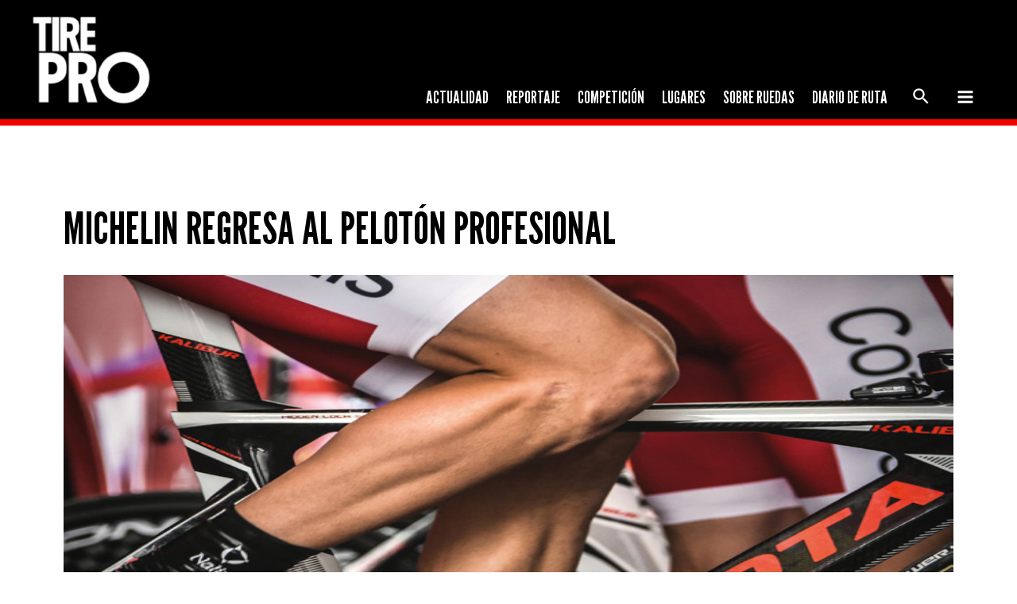

--- FILE ---
content_type: text/html; charset=UTF-8
request_url: https://tirepro.es/michelin-regresa-al-peloton-profesional/
body_size: 18603
content:
<!DOCTYPE html>
<html lang="es">
<head>
<meta charset="UTF-8">
<meta name="viewport" content="width=device-width, initial-scale=1">
	 <link rel="profile" href="https://gmpg.org/xfn/11"> 
	 <meta name='robots' content='noindex, nofollow' />

	<!-- This site is optimized with the Yoast SEO plugin v24.1 - https://yoast.com/wordpress/plugins/seo/ -->
	<title>MICHELIN REGRESA AL PELOTÓN PROFESIONAL - Tire Pro</title>
	<meta name="description" content="Michelín va a estar esta temporada en la línea de salida de las principales vueltas ciclistas, gracias a un acuerdo de la mano del equipo Cofidis" />
	<meta property="og:locale" content="es_ES" />
	<meta property="og:type" content="article" />
	<meta property="og:title" content="MICHELIN REGRESA AL PELOTÓN PROFESIONAL - Tire Pro" />
	<meta property="og:description" content="Michelín va a estar esta temporada en la línea de salida de las principales vueltas ciclistas, gracias a un acuerdo de la mano del equipo Cofidis" />
	<meta property="og:url" content="https://tirepro.es/michelin-regresa-al-peloton-profesional/" />
	<meta property="og:site_name" content="Tire Pro" />
	<meta property="article:published_time" content="2023-08-11T10:57:48+00:00" />
	<meta property="article:modified_time" content="2023-08-11T11:03:55+00:00" />
	<meta property="og:image" content="https://tirepro.es/files/tirepro_03-33.jpg" />
	<meta property="og:image:width" content="648" />
	<meta property="og:image:height" content="486" />
	<meta property="og:image:type" content="image/jpeg" />
	<meta name="author" content="agencia51" />
	<meta name="twitter:card" content="summary_large_image" />
	<meta name="twitter:label1" content="Escrito por" />
	<meta name="twitter:data1" content="agencia51" />
	<meta name="twitter:label2" content="Tiempo de lectura" />
	<meta name="twitter:data2" content="1 minuto" />
	<script type="application/ld+json" class="yoast-schema-graph">{"@context":"https://schema.org","@graph":[{"@type":"Article","@id":"https://tirepro.es/michelin-regresa-al-peloton-profesional/#article","isPartOf":{"@id":"https://tirepro.es/michelin-regresa-al-peloton-profesional/"},"author":{"name":"agencia51","@id":"https://tirepro.es/#/schema/person/2344dd18dd1ff2d3da99e53ea59acad4"},"headline":"MICHELIN REGRESA AL PELOTÓN PROFESIONAL","datePublished":"2023-08-11T10:57:48+00:00","dateModified":"2023-08-11T11:03:55+00:00","mainEntityOfPage":{"@id":"https://tirepro.es/michelin-regresa-al-peloton-profesional/"},"wordCount":187,"publisher":{"@id":"https://tirepro.es/#organization"},"image":{"@id":"https://tirepro.es/michelin-regresa-al-peloton-profesional/#primaryimage"},"thumbnailUrl":"https://tirepro.es/files/tirepro_03-33.jpg","articleSection":["Actualidad"],"inLanguage":"es"},{"@type":"WebPage","@id":"https://tirepro.es/michelin-regresa-al-peloton-profesional/","url":"https://tirepro.es/michelin-regresa-al-peloton-profesional/","name":"MICHELIN REGRESA AL PELOTÓN PROFESIONAL - Tire Pro","isPartOf":{"@id":"https://tirepro.es/#website"},"primaryImageOfPage":{"@id":"https://tirepro.es/michelin-regresa-al-peloton-profesional/#primaryimage"},"image":{"@id":"https://tirepro.es/michelin-regresa-al-peloton-profesional/#primaryimage"},"thumbnailUrl":"https://tirepro.es/files/tirepro_03-33.jpg","datePublished":"2023-08-11T10:57:48+00:00","dateModified":"2023-08-11T11:03:55+00:00","description":"Michelín va a estar esta temporada en la línea de salida de las principales vueltas ciclistas, gracias a un acuerdo de la mano del equipo Cofidis","breadcrumb":{"@id":"https://tirepro.es/michelin-regresa-al-peloton-profesional/#breadcrumb"},"inLanguage":"es","potentialAction":[{"@type":"ReadAction","target":["https://tirepro.es/michelin-regresa-al-peloton-profesional/"]}]},{"@type":"ImageObject","inLanguage":"es","@id":"https://tirepro.es/michelin-regresa-al-peloton-profesional/#primaryimage","url":"https://tirepro.es/files/tirepro_03-33.jpg","contentUrl":"https://tirepro.es/files/tirepro_03-33.jpg","width":648,"height":486,"caption":"Michelín ciclismo"},{"@type":"BreadcrumbList","@id":"https://tirepro.es/michelin-regresa-al-peloton-profesional/#breadcrumb","itemListElement":[{"@type":"ListItem","position":1,"name":"Portada","item":"https://tirepro.es/"},{"@type":"ListItem","position":2,"name":"MICHELIN REGRESA AL PELOTÓN PROFESIONAL"}]},{"@type":"WebSite","@id":"https://tirepro.es/#website","url":"https://tirepro.es/","name":"Tire Pro","description":"La revista del profesional del taller","publisher":{"@id":"https://tirepro.es/#organization"},"potentialAction":[{"@type":"SearchAction","target":{"@type":"EntryPoint","urlTemplate":"https://tirepro.es/?s={search_term_string}"},"query-input":{"@type":"PropertyValueSpecification","valueRequired":true,"valueName":"search_term_string"}}],"inLanguage":"es"},{"@type":"Organization","@id":"https://tirepro.es/#organization","name":"Tire Pro","url":"https://tirepro.es/","logo":{"@type":"ImageObject","inLanguage":"es","@id":"https://tirepro.es/#/schema/logo/image/","url":"https://tirepro.es/files/logo-borrar.png","contentUrl":"https://tirepro.es/files/logo-borrar.png","width":1258,"height":958,"caption":"Tire Pro"},"image":{"@id":"https://tirepro.es/#/schema/logo/image/"}},{"@type":"Person","@id":"https://tirepro.es/#/schema/person/2344dd18dd1ff2d3da99e53ea59acad4","name":"agencia51","url":"https://tirepro.es/author/agencia51/"}]}</script>
	<!-- / Yoast SEO plugin. -->


<link rel='dns-prefetch' href='//fonts.googleapis.com' />
<link rel="alternate" type="application/rss+xml" title="Tire Pro &raquo; Feed" href="https://tirepro.es/feed/" />
<link rel="alternate" type="application/rss+xml" title="Tire Pro &raquo; Feed de los comentarios" href="https://tirepro.es/comments/feed/" />
<link rel="alternate" title="oEmbed (JSON)" type="application/json+oembed" href="https://tirepro.es/wp-json/oembed/1.0/embed?url=https%3A%2F%2Ftirepro.es%2Fmichelin-regresa-al-peloton-profesional%2F" />
<link rel="alternate" title="oEmbed (XML)" type="text/xml+oembed" href="https://tirepro.es/wp-json/oembed/1.0/embed?url=https%3A%2F%2Ftirepro.es%2Fmichelin-regresa-al-peloton-profesional%2F&#038;format=xml" />
<style id='wp-img-auto-sizes-contain-inline-css'>
img:is([sizes=auto i],[sizes^="auto," i]){contain-intrinsic-size:3000px 1500px}
/*# sourceURL=wp-img-auto-sizes-contain-inline-css */
</style>
<link rel='stylesheet' id='astra-theme-css-css' href='https://tirepro.es/wp-content/themes/astra/assets/css/minified/main.min.css?ver=4.5.0' media='all' />
<link rel='stylesheet' id='astra-google-fonts-css' href='https://fonts.googleapis.com/css?family=Inter%3A400%2C300%2C500%2C700%2C900%7CLeague+Gothic%3A400%2Cnormal%2C&#038;display=fallback&#038;ver=4.5.0' media='all' />
<link rel='stylesheet' id='astra-theme-dynamic-css' href='https://tirepro.es/files/astra/astra-theme-dynamic-css-post-1092.css?ver=1743675711' media='all' />
<style id='wp-emoji-styles-inline-css'>

	img.wp-smiley, img.emoji {
		display: inline !important;
		border: none !important;
		box-shadow: none !important;
		height: 1em !important;
		width: 1em !important;
		margin: 0 0.07em !important;
		vertical-align: -0.1em !important;
		background: none !important;
		padding: 0 !important;
	}
/*# sourceURL=wp-emoji-styles-inline-css */
</style>
<link rel='stylesheet' id='astra-addon-css-css' href='https://tirepro.es/files/astra-addon/astra-addon-655b270471d632-38003598.css?ver=4.5.0' media='all' />
<link rel='stylesheet' id='astra-addon-dynamic-css' href='https://tirepro.es/files/astra-addon/astra-addon-dynamic-css-post-1092.css?ver=1743675711' media='all' />
<link rel='stylesheet' id='tirepro-theme-css-css' href='https://tirepro.es/wp-content/themes/tirepro/style.css?ver=1.0.0' media='all' />
<link rel='stylesheet' id='elementor-icons-css' href='https://tirepro.es/wp-content/plugins/elementor/assets/lib/eicons/css/elementor-icons.min.css?ver=5.34.0' media='all' />
<link rel='stylesheet' id='elementor-frontend-css' href='https://tirepro.es/wp-content/plugins/elementor/assets/css/frontend.min.css?ver=3.26.3' media='all' />
<link rel='stylesheet' id='elementor-post-19-css' href='https://tirepro.es/files/elementor/css/post-19.css?ver=1735220774' media='all' />
<link rel='stylesheet' id='uael-frontend-css' href='https://tirepro.es/wp-content/plugins/ultimate-elementor/assets/min-css/uael-frontend.min.css?ver=1.36.25' media='all' />
<link rel='stylesheet' id='widget-heading-css' href='https://tirepro.es/wp-content/plugins/elementor/assets/css/widget-heading.min.css?ver=3.26.3' media='all' />
<link rel='stylesheet' id='widget-image-css' href='https://tirepro.es/wp-content/plugins/elementor/assets/css/widget-image.min.css?ver=3.26.3' media='all' />
<link rel='stylesheet' id='widget-text-editor-css' href='https://tirepro.es/wp-content/plugins/elementor/assets/css/widget-text-editor.min.css?ver=3.26.3' media='all' />
<link rel='stylesheet' id='elementor-post-1092-css' href='https://tirepro.es/files/elementor/css/post-1092.css?ver=1736032892' media='all' />
<link rel='stylesheet' id='google-fonts-1-css' href='https://fonts.googleapis.com/css?family=Roboto%3A100%2C100italic%2C200%2C200italic%2C300%2C300italic%2C400%2C400italic%2C500%2C500italic%2C600%2C600italic%2C700%2C700italic%2C800%2C800italic%2C900%2C900italic%7CRoboto+Slab%3A100%2C100italic%2C200%2C200italic%2C300%2C300italic%2C400%2C400italic%2C500%2C500italic%2C600%2C600italic%2C700%2C700italic%2C800%2C800italic%2C900%2C900italic&#038;display=swap&#038;ver=6.9' media='all' />
<link rel="preconnect" href="https://fonts.gstatic.com/" crossorigin><script src="https://tirepro.es/wp-includes/js/jquery/jquery.min.js?ver=3.7.1" id="jquery-core-js"></script>
<script src="https://tirepro.es/wp-includes/js/jquery/jquery-migrate.min.js?ver=3.4.1" id="jquery-migrate-js"></script>
<link rel="https://api.w.org/" href="https://tirepro.es/wp-json/" /><link rel="alternate" title="JSON" type="application/json" href="https://tirepro.es/wp-json/wp/v2/posts/1092" /><link rel="EditURI" type="application/rsd+xml" title="RSD" href="https://tirepro.es/xmlrpc.php?rsd" />

<link rel='shortlink' href='https://tirepro.es/?p=1092' />
<meta name="generator" content="Elementor 3.26.3; features: additional_custom_breakpoints; settings: css_print_method-external, google_font-enabled, font_display-swap">
			<style>
				.e-con.e-parent:nth-of-type(n+4):not(.e-lazyloaded):not(.e-no-lazyload),
				.e-con.e-parent:nth-of-type(n+4):not(.e-lazyloaded):not(.e-no-lazyload) * {
					background-image: none !important;
				}
				@media screen and (max-height: 1024px) {
					.e-con.e-parent:nth-of-type(n+3):not(.e-lazyloaded):not(.e-no-lazyload),
					.e-con.e-parent:nth-of-type(n+3):not(.e-lazyloaded):not(.e-no-lazyload) * {
						background-image: none !important;
					}
				}
				@media screen and (max-height: 640px) {
					.e-con.e-parent:nth-of-type(n+2):not(.e-lazyloaded):not(.e-no-lazyload),
					.e-con.e-parent:nth-of-type(n+2):not(.e-lazyloaded):not(.e-no-lazyload) * {
						background-image: none !important;
					}
				}
			</style>
			<style id='wp-block-heading-inline-css'>
h1:where(.wp-block-heading).has-background,h2:where(.wp-block-heading).has-background,h3:where(.wp-block-heading).has-background,h4:where(.wp-block-heading).has-background,h5:where(.wp-block-heading).has-background,h6:where(.wp-block-heading).has-background{padding:1.25em 2.375em}h1.has-text-align-left[style*=writing-mode]:where([style*=vertical-lr]),h1.has-text-align-right[style*=writing-mode]:where([style*=vertical-rl]),h2.has-text-align-left[style*=writing-mode]:where([style*=vertical-lr]),h2.has-text-align-right[style*=writing-mode]:where([style*=vertical-rl]),h3.has-text-align-left[style*=writing-mode]:where([style*=vertical-lr]),h3.has-text-align-right[style*=writing-mode]:where([style*=vertical-rl]),h4.has-text-align-left[style*=writing-mode]:where([style*=vertical-lr]),h4.has-text-align-right[style*=writing-mode]:where([style*=vertical-rl]),h5.has-text-align-left[style*=writing-mode]:where([style*=vertical-lr]),h5.has-text-align-right[style*=writing-mode]:where([style*=vertical-rl]),h6.has-text-align-left[style*=writing-mode]:where([style*=vertical-lr]),h6.has-text-align-right[style*=writing-mode]:where([style*=vertical-rl]){rotate:180deg}
/*# sourceURL=https://tirepro.es/wp-includes/blocks/heading/style.min.css */
</style>
<style id='wp-block-image-inline-css'>
.wp-block-image>a,.wp-block-image>figure>a{display:inline-block}.wp-block-image img{box-sizing:border-box;height:auto;max-width:100%;vertical-align:bottom}@media not (prefers-reduced-motion){.wp-block-image img.hide{visibility:hidden}.wp-block-image img.show{animation:show-content-image .4s}}.wp-block-image[style*=border-radius] img,.wp-block-image[style*=border-radius]>a{border-radius:inherit}.wp-block-image.has-custom-border img{box-sizing:border-box}.wp-block-image.aligncenter{text-align:center}.wp-block-image.alignfull>a,.wp-block-image.alignwide>a{width:100%}.wp-block-image.alignfull img,.wp-block-image.alignwide img{height:auto;width:100%}.wp-block-image .aligncenter,.wp-block-image .alignleft,.wp-block-image .alignright,.wp-block-image.aligncenter,.wp-block-image.alignleft,.wp-block-image.alignright{display:table}.wp-block-image .aligncenter>figcaption,.wp-block-image .alignleft>figcaption,.wp-block-image .alignright>figcaption,.wp-block-image.aligncenter>figcaption,.wp-block-image.alignleft>figcaption,.wp-block-image.alignright>figcaption{caption-side:bottom;display:table-caption}.wp-block-image .alignleft{float:left;margin:.5em 1em .5em 0}.wp-block-image .alignright{float:right;margin:.5em 0 .5em 1em}.wp-block-image .aligncenter{margin-left:auto;margin-right:auto}.wp-block-image :where(figcaption){margin-bottom:1em;margin-top:.5em}.wp-block-image.is-style-circle-mask img{border-radius:9999px}@supports ((-webkit-mask-image:none) or (mask-image:none)) or (-webkit-mask-image:none){.wp-block-image.is-style-circle-mask img{border-radius:0;-webkit-mask-image:url('data:image/svg+xml;utf8,<svg viewBox="0 0 100 100" xmlns="http://www.w3.org/2000/svg"><circle cx="50" cy="50" r="50"/></svg>');mask-image:url('data:image/svg+xml;utf8,<svg viewBox="0 0 100 100" xmlns="http://www.w3.org/2000/svg"><circle cx="50" cy="50" r="50"/></svg>');mask-mode:alpha;-webkit-mask-position:center;mask-position:center;-webkit-mask-repeat:no-repeat;mask-repeat:no-repeat;-webkit-mask-size:contain;mask-size:contain}}:root :where(.wp-block-image.is-style-rounded img,.wp-block-image .is-style-rounded img){border-radius:9999px}.wp-block-image figure{margin:0}.wp-lightbox-container{display:flex;flex-direction:column;position:relative}.wp-lightbox-container img{cursor:zoom-in}.wp-lightbox-container img:hover+button{opacity:1}.wp-lightbox-container button{align-items:center;backdrop-filter:blur(16px) saturate(180%);background-color:#5a5a5a40;border:none;border-radius:4px;cursor:zoom-in;display:flex;height:20px;justify-content:center;opacity:0;padding:0;position:absolute;right:16px;text-align:center;top:16px;width:20px;z-index:100}@media not (prefers-reduced-motion){.wp-lightbox-container button{transition:opacity .2s ease}}.wp-lightbox-container button:focus-visible{outline:3px auto #5a5a5a40;outline:3px auto -webkit-focus-ring-color;outline-offset:3px}.wp-lightbox-container button:hover{cursor:pointer;opacity:1}.wp-lightbox-container button:focus{opacity:1}.wp-lightbox-container button:focus,.wp-lightbox-container button:hover,.wp-lightbox-container button:not(:hover):not(:active):not(.has-background){background-color:#5a5a5a40;border:none}.wp-lightbox-overlay{box-sizing:border-box;cursor:zoom-out;height:100vh;left:0;overflow:hidden;position:fixed;top:0;visibility:hidden;width:100%;z-index:100000}.wp-lightbox-overlay .close-button{align-items:center;cursor:pointer;display:flex;justify-content:center;min-height:40px;min-width:40px;padding:0;position:absolute;right:calc(env(safe-area-inset-right) + 16px);top:calc(env(safe-area-inset-top) + 16px);z-index:5000000}.wp-lightbox-overlay .close-button:focus,.wp-lightbox-overlay .close-button:hover,.wp-lightbox-overlay .close-button:not(:hover):not(:active):not(.has-background){background:none;border:none}.wp-lightbox-overlay .lightbox-image-container{height:var(--wp--lightbox-container-height);left:50%;overflow:hidden;position:absolute;top:50%;transform:translate(-50%,-50%);transform-origin:top left;width:var(--wp--lightbox-container-width);z-index:9999999999}.wp-lightbox-overlay .wp-block-image{align-items:center;box-sizing:border-box;display:flex;height:100%;justify-content:center;margin:0;position:relative;transform-origin:0 0;width:100%;z-index:3000000}.wp-lightbox-overlay .wp-block-image img{height:var(--wp--lightbox-image-height);min-height:var(--wp--lightbox-image-height);min-width:var(--wp--lightbox-image-width);width:var(--wp--lightbox-image-width)}.wp-lightbox-overlay .wp-block-image figcaption{display:none}.wp-lightbox-overlay button{background:none;border:none}.wp-lightbox-overlay .scrim{background-color:#fff;height:100%;opacity:.9;position:absolute;width:100%;z-index:2000000}.wp-lightbox-overlay.active{visibility:visible}@media not (prefers-reduced-motion){.wp-lightbox-overlay.active{animation:turn-on-visibility .25s both}.wp-lightbox-overlay.active img{animation:turn-on-visibility .35s both}.wp-lightbox-overlay.show-closing-animation:not(.active){animation:turn-off-visibility .35s both}.wp-lightbox-overlay.show-closing-animation:not(.active) img{animation:turn-off-visibility .25s both}.wp-lightbox-overlay.zoom.active{animation:none;opacity:1;visibility:visible}.wp-lightbox-overlay.zoom.active .lightbox-image-container{animation:lightbox-zoom-in .4s}.wp-lightbox-overlay.zoom.active .lightbox-image-container img{animation:none}.wp-lightbox-overlay.zoom.active .scrim{animation:turn-on-visibility .4s forwards}.wp-lightbox-overlay.zoom.show-closing-animation:not(.active){animation:none}.wp-lightbox-overlay.zoom.show-closing-animation:not(.active) .lightbox-image-container{animation:lightbox-zoom-out .4s}.wp-lightbox-overlay.zoom.show-closing-animation:not(.active) .lightbox-image-container img{animation:none}.wp-lightbox-overlay.zoom.show-closing-animation:not(.active) .scrim{animation:turn-off-visibility .4s forwards}}@keyframes show-content-image{0%{visibility:hidden}99%{visibility:hidden}to{visibility:visible}}@keyframes turn-on-visibility{0%{opacity:0}to{opacity:1}}@keyframes turn-off-visibility{0%{opacity:1;visibility:visible}99%{opacity:0;visibility:visible}to{opacity:0;visibility:hidden}}@keyframes lightbox-zoom-in{0%{transform:translate(calc((-100vw + var(--wp--lightbox-scrollbar-width))/2 + var(--wp--lightbox-initial-left-position)),calc(-50vh + var(--wp--lightbox-initial-top-position))) scale(var(--wp--lightbox-scale))}to{transform:translate(-50%,-50%) scale(1)}}@keyframes lightbox-zoom-out{0%{transform:translate(-50%,-50%) scale(1);visibility:visible}99%{visibility:visible}to{transform:translate(calc((-100vw + var(--wp--lightbox-scrollbar-width))/2 + var(--wp--lightbox-initial-left-position)),calc(-50vh + var(--wp--lightbox-initial-top-position))) scale(var(--wp--lightbox-scale));visibility:hidden}}
/*# sourceURL=https://tirepro.es/wp-includes/blocks/image/style.min.css */
</style>
<style id='global-styles-inline-css'>
:root{--wp--preset--aspect-ratio--square: 1;--wp--preset--aspect-ratio--4-3: 4/3;--wp--preset--aspect-ratio--3-4: 3/4;--wp--preset--aspect-ratio--3-2: 3/2;--wp--preset--aspect-ratio--2-3: 2/3;--wp--preset--aspect-ratio--16-9: 16/9;--wp--preset--aspect-ratio--9-16: 9/16;--wp--preset--color--black: #000000;--wp--preset--color--cyan-bluish-gray: #abb8c3;--wp--preset--color--white: #ffffff;--wp--preset--color--pale-pink: #f78da7;--wp--preset--color--vivid-red: #cf2e2e;--wp--preset--color--luminous-vivid-orange: #ff6900;--wp--preset--color--luminous-vivid-amber: #fcb900;--wp--preset--color--light-green-cyan: #7bdcb5;--wp--preset--color--vivid-green-cyan: #00d084;--wp--preset--color--pale-cyan-blue: #8ed1fc;--wp--preset--color--vivid-cyan-blue: #0693e3;--wp--preset--color--vivid-purple: #9b51e0;--wp--preset--color--ast-global-color-0: var(--ast-global-color-0);--wp--preset--color--ast-global-color-1: var(--ast-global-color-1);--wp--preset--color--ast-global-color-2: var(--ast-global-color-2);--wp--preset--color--ast-global-color-3: var(--ast-global-color-3);--wp--preset--color--ast-global-color-4: var(--ast-global-color-4);--wp--preset--color--ast-global-color-5: var(--ast-global-color-5);--wp--preset--color--ast-global-color-6: var(--ast-global-color-6);--wp--preset--color--ast-global-color-7: var(--ast-global-color-7);--wp--preset--color--ast-global-color-8: var(--ast-global-color-8);--wp--preset--gradient--vivid-cyan-blue-to-vivid-purple: linear-gradient(135deg,rgb(6,147,227) 0%,rgb(155,81,224) 100%);--wp--preset--gradient--light-green-cyan-to-vivid-green-cyan: linear-gradient(135deg,rgb(122,220,180) 0%,rgb(0,208,130) 100%);--wp--preset--gradient--luminous-vivid-amber-to-luminous-vivid-orange: linear-gradient(135deg,rgb(252,185,0) 0%,rgb(255,105,0) 100%);--wp--preset--gradient--luminous-vivid-orange-to-vivid-red: linear-gradient(135deg,rgb(255,105,0) 0%,rgb(207,46,46) 100%);--wp--preset--gradient--very-light-gray-to-cyan-bluish-gray: linear-gradient(135deg,rgb(238,238,238) 0%,rgb(169,184,195) 100%);--wp--preset--gradient--cool-to-warm-spectrum: linear-gradient(135deg,rgb(74,234,220) 0%,rgb(151,120,209) 20%,rgb(207,42,186) 40%,rgb(238,44,130) 60%,rgb(251,105,98) 80%,rgb(254,248,76) 100%);--wp--preset--gradient--blush-light-purple: linear-gradient(135deg,rgb(255,206,236) 0%,rgb(152,150,240) 100%);--wp--preset--gradient--blush-bordeaux: linear-gradient(135deg,rgb(254,205,165) 0%,rgb(254,45,45) 50%,rgb(107,0,62) 100%);--wp--preset--gradient--luminous-dusk: linear-gradient(135deg,rgb(255,203,112) 0%,rgb(199,81,192) 50%,rgb(65,88,208) 100%);--wp--preset--gradient--pale-ocean: linear-gradient(135deg,rgb(255,245,203) 0%,rgb(182,227,212) 50%,rgb(51,167,181) 100%);--wp--preset--gradient--electric-grass: linear-gradient(135deg,rgb(202,248,128) 0%,rgb(113,206,126) 100%);--wp--preset--gradient--midnight: linear-gradient(135deg,rgb(2,3,129) 0%,rgb(40,116,252) 100%);--wp--preset--font-size--small: 13px;--wp--preset--font-size--medium: 20px;--wp--preset--font-size--large: 36px;--wp--preset--font-size--x-large: 42px;--wp--preset--spacing--20: 0.44rem;--wp--preset--spacing--30: 0.67rem;--wp--preset--spacing--40: 1rem;--wp--preset--spacing--50: 1.5rem;--wp--preset--spacing--60: 2.25rem;--wp--preset--spacing--70: 3.38rem;--wp--preset--spacing--80: 5.06rem;--wp--preset--shadow--natural: 6px 6px 9px rgba(0, 0, 0, 0.2);--wp--preset--shadow--deep: 12px 12px 50px rgba(0, 0, 0, 0.4);--wp--preset--shadow--sharp: 6px 6px 0px rgba(0, 0, 0, 0.2);--wp--preset--shadow--outlined: 6px 6px 0px -3px rgb(255, 255, 255), 6px 6px rgb(0, 0, 0);--wp--preset--shadow--crisp: 6px 6px 0px rgb(0, 0, 0);}:root { --wp--style--global--content-size: var(--wp--custom--ast-content-width-size);--wp--style--global--wide-size: var(--wp--custom--ast-wide-width-size); }:where(body) { margin: 0; }.wp-site-blocks > .alignleft { float: left; margin-right: 2em; }.wp-site-blocks > .alignright { float: right; margin-left: 2em; }.wp-site-blocks > .aligncenter { justify-content: center; margin-left: auto; margin-right: auto; }:where(.wp-site-blocks) > * { margin-block-start: 24px; margin-block-end: 0; }:where(.wp-site-blocks) > :first-child { margin-block-start: 0; }:where(.wp-site-blocks) > :last-child { margin-block-end: 0; }:root { --wp--style--block-gap: 24px; }:root :where(.is-layout-flow) > :first-child{margin-block-start: 0;}:root :where(.is-layout-flow) > :last-child{margin-block-end: 0;}:root :where(.is-layout-flow) > *{margin-block-start: 24px;margin-block-end: 0;}:root :where(.is-layout-constrained) > :first-child{margin-block-start: 0;}:root :where(.is-layout-constrained) > :last-child{margin-block-end: 0;}:root :where(.is-layout-constrained) > *{margin-block-start: 24px;margin-block-end: 0;}:root :where(.is-layout-flex){gap: 24px;}:root :where(.is-layout-grid){gap: 24px;}.is-layout-flow > .alignleft{float: left;margin-inline-start: 0;margin-inline-end: 2em;}.is-layout-flow > .alignright{float: right;margin-inline-start: 2em;margin-inline-end: 0;}.is-layout-flow > .aligncenter{margin-left: auto !important;margin-right: auto !important;}.is-layout-constrained > .alignleft{float: left;margin-inline-start: 0;margin-inline-end: 2em;}.is-layout-constrained > .alignright{float: right;margin-inline-start: 2em;margin-inline-end: 0;}.is-layout-constrained > .aligncenter{margin-left: auto !important;margin-right: auto !important;}.is-layout-constrained > :where(:not(.alignleft):not(.alignright):not(.alignfull)){max-width: var(--wp--style--global--content-size);margin-left: auto !important;margin-right: auto !important;}.is-layout-constrained > .alignwide{max-width: var(--wp--style--global--wide-size);}body .is-layout-flex{display: flex;}.is-layout-flex{flex-wrap: wrap;align-items: center;}.is-layout-flex > :is(*, div){margin: 0;}body .is-layout-grid{display: grid;}.is-layout-grid > :is(*, div){margin: 0;}body{padding-top: 0px;padding-right: 0px;padding-bottom: 0px;padding-left: 0px;}a:where(:not(.wp-element-button)){text-decoration: none;}:root :where(.wp-element-button, .wp-block-button__link){background-color: #32373c;border-width: 0;color: #fff;font-family: inherit;font-size: inherit;font-style: inherit;font-weight: inherit;letter-spacing: inherit;line-height: inherit;padding-top: calc(0.667em + 2px);padding-right: calc(1.333em + 2px);padding-bottom: calc(0.667em + 2px);padding-left: calc(1.333em + 2px);text-decoration: none;text-transform: inherit;}.has-black-color{color: var(--wp--preset--color--black) !important;}.has-cyan-bluish-gray-color{color: var(--wp--preset--color--cyan-bluish-gray) !important;}.has-white-color{color: var(--wp--preset--color--white) !important;}.has-pale-pink-color{color: var(--wp--preset--color--pale-pink) !important;}.has-vivid-red-color{color: var(--wp--preset--color--vivid-red) !important;}.has-luminous-vivid-orange-color{color: var(--wp--preset--color--luminous-vivid-orange) !important;}.has-luminous-vivid-amber-color{color: var(--wp--preset--color--luminous-vivid-amber) !important;}.has-light-green-cyan-color{color: var(--wp--preset--color--light-green-cyan) !important;}.has-vivid-green-cyan-color{color: var(--wp--preset--color--vivid-green-cyan) !important;}.has-pale-cyan-blue-color{color: var(--wp--preset--color--pale-cyan-blue) !important;}.has-vivid-cyan-blue-color{color: var(--wp--preset--color--vivid-cyan-blue) !important;}.has-vivid-purple-color{color: var(--wp--preset--color--vivid-purple) !important;}.has-ast-global-color-0-color{color: var(--wp--preset--color--ast-global-color-0) !important;}.has-ast-global-color-1-color{color: var(--wp--preset--color--ast-global-color-1) !important;}.has-ast-global-color-2-color{color: var(--wp--preset--color--ast-global-color-2) !important;}.has-ast-global-color-3-color{color: var(--wp--preset--color--ast-global-color-3) !important;}.has-ast-global-color-4-color{color: var(--wp--preset--color--ast-global-color-4) !important;}.has-ast-global-color-5-color{color: var(--wp--preset--color--ast-global-color-5) !important;}.has-ast-global-color-6-color{color: var(--wp--preset--color--ast-global-color-6) !important;}.has-ast-global-color-7-color{color: var(--wp--preset--color--ast-global-color-7) !important;}.has-ast-global-color-8-color{color: var(--wp--preset--color--ast-global-color-8) !important;}.has-black-background-color{background-color: var(--wp--preset--color--black) !important;}.has-cyan-bluish-gray-background-color{background-color: var(--wp--preset--color--cyan-bluish-gray) !important;}.has-white-background-color{background-color: var(--wp--preset--color--white) !important;}.has-pale-pink-background-color{background-color: var(--wp--preset--color--pale-pink) !important;}.has-vivid-red-background-color{background-color: var(--wp--preset--color--vivid-red) !important;}.has-luminous-vivid-orange-background-color{background-color: var(--wp--preset--color--luminous-vivid-orange) !important;}.has-luminous-vivid-amber-background-color{background-color: var(--wp--preset--color--luminous-vivid-amber) !important;}.has-light-green-cyan-background-color{background-color: var(--wp--preset--color--light-green-cyan) !important;}.has-vivid-green-cyan-background-color{background-color: var(--wp--preset--color--vivid-green-cyan) !important;}.has-pale-cyan-blue-background-color{background-color: var(--wp--preset--color--pale-cyan-blue) !important;}.has-vivid-cyan-blue-background-color{background-color: var(--wp--preset--color--vivid-cyan-blue) !important;}.has-vivid-purple-background-color{background-color: var(--wp--preset--color--vivid-purple) !important;}.has-ast-global-color-0-background-color{background-color: var(--wp--preset--color--ast-global-color-0) !important;}.has-ast-global-color-1-background-color{background-color: var(--wp--preset--color--ast-global-color-1) !important;}.has-ast-global-color-2-background-color{background-color: var(--wp--preset--color--ast-global-color-2) !important;}.has-ast-global-color-3-background-color{background-color: var(--wp--preset--color--ast-global-color-3) !important;}.has-ast-global-color-4-background-color{background-color: var(--wp--preset--color--ast-global-color-4) !important;}.has-ast-global-color-5-background-color{background-color: var(--wp--preset--color--ast-global-color-5) !important;}.has-ast-global-color-6-background-color{background-color: var(--wp--preset--color--ast-global-color-6) !important;}.has-ast-global-color-7-background-color{background-color: var(--wp--preset--color--ast-global-color-7) !important;}.has-ast-global-color-8-background-color{background-color: var(--wp--preset--color--ast-global-color-8) !important;}.has-black-border-color{border-color: var(--wp--preset--color--black) !important;}.has-cyan-bluish-gray-border-color{border-color: var(--wp--preset--color--cyan-bluish-gray) !important;}.has-white-border-color{border-color: var(--wp--preset--color--white) !important;}.has-pale-pink-border-color{border-color: var(--wp--preset--color--pale-pink) !important;}.has-vivid-red-border-color{border-color: var(--wp--preset--color--vivid-red) !important;}.has-luminous-vivid-orange-border-color{border-color: var(--wp--preset--color--luminous-vivid-orange) !important;}.has-luminous-vivid-amber-border-color{border-color: var(--wp--preset--color--luminous-vivid-amber) !important;}.has-light-green-cyan-border-color{border-color: var(--wp--preset--color--light-green-cyan) !important;}.has-vivid-green-cyan-border-color{border-color: var(--wp--preset--color--vivid-green-cyan) !important;}.has-pale-cyan-blue-border-color{border-color: var(--wp--preset--color--pale-cyan-blue) !important;}.has-vivid-cyan-blue-border-color{border-color: var(--wp--preset--color--vivid-cyan-blue) !important;}.has-vivid-purple-border-color{border-color: var(--wp--preset--color--vivid-purple) !important;}.has-ast-global-color-0-border-color{border-color: var(--wp--preset--color--ast-global-color-0) !important;}.has-ast-global-color-1-border-color{border-color: var(--wp--preset--color--ast-global-color-1) !important;}.has-ast-global-color-2-border-color{border-color: var(--wp--preset--color--ast-global-color-2) !important;}.has-ast-global-color-3-border-color{border-color: var(--wp--preset--color--ast-global-color-3) !important;}.has-ast-global-color-4-border-color{border-color: var(--wp--preset--color--ast-global-color-4) !important;}.has-ast-global-color-5-border-color{border-color: var(--wp--preset--color--ast-global-color-5) !important;}.has-ast-global-color-6-border-color{border-color: var(--wp--preset--color--ast-global-color-6) !important;}.has-ast-global-color-7-border-color{border-color: var(--wp--preset--color--ast-global-color-7) !important;}.has-ast-global-color-8-border-color{border-color: var(--wp--preset--color--ast-global-color-8) !important;}.has-vivid-cyan-blue-to-vivid-purple-gradient-background{background: var(--wp--preset--gradient--vivid-cyan-blue-to-vivid-purple) !important;}.has-light-green-cyan-to-vivid-green-cyan-gradient-background{background: var(--wp--preset--gradient--light-green-cyan-to-vivid-green-cyan) !important;}.has-luminous-vivid-amber-to-luminous-vivid-orange-gradient-background{background: var(--wp--preset--gradient--luminous-vivid-amber-to-luminous-vivid-orange) !important;}.has-luminous-vivid-orange-to-vivid-red-gradient-background{background: var(--wp--preset--gradient--luminous-vivid-orange-to-vivid-red) !important;}.has-very-light-gray-to-cyan-bluish-gray-gradient-background{background: var(--wp--preset--gradient--very-light-gray-to-cyan-bluish-gray) !important;}.has-cool-to-warm-spectrum-gradient-background{background: var(--wp--preset--gradient--cool-to-warm-spectrum) !important;}.has-blush-light-purple-gradient-background{background: var(--wp--preset--gradient--blush-light-purple) !important;}.has-blush-bordeaux-gradient-background{background: var(--wp--preset--gradient--blush-bordeaux) !important;}.has-luminous-dusk-gradient-background{background: var(--wp--preset--gradient--luminous-dusk) !important;}.has-pale-ocean-gradient-background{background: var(--wp--preset--gradient--pale-ocean) !important;}.has-electric-grass-gradient-background{background: var(--wp--preset--gradient--electric-grass) !important;}.has-midnight-gradient-background{background: var(--wp--preset--gradient--midnight) !important;}.has-small-font-size{font-size: var(--wp--preset--font-size--small) !important;}.has-medium-font-size{font-size: var(--wp--preset--font-size--medium) !important;}.has-large-font-size{font-size: var(--wp--preset--font-size--large) !important;}.has-x-large-font-size{font-size: var(--wp--preset--font-size--x-large) !important;}
/*# sourceURL=global-styles-inline-css */
</style>
<link rel='stylesheet' id='astra-addon-megamenu-dynamic-css' href='https://tirepro.es/wp-content/plugins/astra-addon/addons/nav-menu/assets/css/minified/magamenu-frontend.min.css?ver=4.5.0' media='all' />
<style id='astra-addon-megamenu-dynamic-inline-css'>
.ast-desktop .menu-item-307 .astra-mm-icon-label.icon-item-307,  .ast-header-break-point .menu-item-307 .astra-mm-icon-label.icon-item-307{display:inline-block;vertical-align:middle;line-height:0;margin:5px;}.ast-desktop .menu-item-307 .astra-mm-icon-label.icon-item-307 svg,  .ast-header-break-point .menu-item-307 .astra-mm-icon-label.icon-item-307 svg{color:var(--ast-global-color-0);fill:var(--ast-global-color-0);width:20px;height:20px;}.ast-desktop .menu-item-308 .astra-mm-icon-label.icon-item-308,  .ast-header-break-point .menu-item-308 .astra-mm-icon-label.icon-item-308{display:inline-block;vertical-align:middle;line-height:0;margin:5px;}.ast-desktop .menu-item-308 .astra-mm-icon-label.icon-item-308 svg,  .ast-header-break-point .menu-item-308 .astra-mm-icon-label.icon-item-308 svg{color:var(--ast-global-color-0);fill:var(--ast-global-color-0);width:20px;height:20px;}.ast-desktop .menu-item-309 .astra-mm-icon-label.icon-item-309,  .ast-header-break-point .menu-item-309 .astra-mm-icon-label.icon-item-309{display:inline-block;vertical-align:middle;line-height:0;margin:5px;}.ast-desktop .menu-item-309 .astra-mm-icon-label.icon-item-309 svg,  .ast-header-break-point .menu-item-309 .astra-mm-icon-label.icon-item-309 svg{color:var(--ast-global-color-0);fill:var(--ast-global-color-0);width:20px;height:20px;}.ast-desktop .menu-item-310 .astra-mm-icon-label.icon-item-310,  .ast-header-break-point .menu-item-310 .astra-mm-icon-label.icon-item-310{display:inline-block;vertical-align:middle;line-height:0;margin:5px;}.ast-desktop .menu-item-310 .astra-mm-icon-label.icon-item-310 svg,  .ast-header-break-point .menu-item-310 .astra-mm-icon-label.icon-item-310 svg{color:var(--ast-global-color-0);fill:var(--ast-global-color-0);width:20px;height:20px;}.ast-desktop .menu-item-311 .astra-mm-icon-label.icon-item-311,  .ast-header-break-point .menu-item-311 .astra-mm-icon-label.icon-item-311{display:inline-block;vertical-align:middle;line-height:0;margin:5px;}.ast-desktop .menu-item-311 .astra-mm-icon-label.icon-item-311 svg,  .ast-header-break-point .menu-item-311 .astra-mm-icon-label.icon-item-311 svg{color:var(--ast-global-color-0);fill:var(--ast-global-color-0);width:20px;height:20px;}.ast-desktop .menu-item-312 .astra-mm-icon-label.icon-item-312,  .ast-header-break-point .menu-item-312 .astra-mm-icon-label.icon-item-312{display:inline-block;vertical-align:middle;line-height:0;margin:5px;}.ast-desktop .menu-item-312 .astra-mm-icon-label.icon-item-312 svg,  .ast-header-break-point .menu-item-312 .astra-mm-icon-label.icon-item-312 svg{color:var(--ast-global-color-0);fill:var(--ast-global-color-0);width:20px;height:20px;}.ast-desktop .menu-item-335 .astra-mm-icon-label.icon-item-335,  .ast-header-break-point .menu-item-335 .astra-mm-icon-label.icon-item-335{display:inline-block;vertical-align:middle;line-height:0;margin:5px;}.ast-desktop .menu-item-335 .astra-mm-icon-label.icon-item-335 svg,  .ast-header-break-point .menu-item-335 .astra-mm-icon-label.icon-item-335 svg{color:var(--ast-global-color-0);fill:var(--ast-global-color-0);width:20px;height:20px;}.ast-desktop .menu-item-336 .astra-mm-icon-label.icon-item-336,  .ast-header-break-point .menu-item-336 .astra-mm-icon-label.icon-item-336{display:inline-block;vertical-align:middle;line-height:0;margin:5px;}.ast-desktop .menu-item-336 .astra-mm-icon-label.icon-item-336 svg,  .ast-header-break-point .menu-item-336 .astra-mm-icon-label.icon-item-336 svg{color:var(--ast-global-color-0);fill:var(--ast-global-color-0);width:20px;height:20px;}
/*# sourceURL=astra-addon-megamenu-dynamic-inline-css */
</style>
</head>

<body itemtype='https://schema.org/Blog' itemscope='itemscope' class="wp-singular post-template-default single single-post postid-1092 single-format-standard wp-custom-logo wp-theme-astra wp-child-theme-tirepro ast-desktop ast-plain-container ast-no-sidebar astra-4.5.0 ast-blog-single-style-1 ast-single-post ast-inherit-site-logo-transparent ast-hfb-header ast-full-width-layout ast-sticky-header-shrink ast-inherit-site-logo-sticky elementor-default elementor-kit-19 elementor-page elementor-page-1092 astra-addon-4.5.0">

<a
	class="skip-link screen-reader-text"
	href="#content"
	role="link"
	title="Ir al contenido">
		Ir al contenido</a>

<div
class="hfeed site" id="page">
			<header
		class="site-header header-main-layout-1 ast-primary-menu-enabled ast-logo-title-inline ast-hide-custom-menu-mobile ast-builder-menu-toggle-icon ast-mobile-header-inline" id="masthead" itemtype="https://schema.org/WPHeader" itemscope="itemscope" itemid="#masthead"		>
			<div id="ast-desktop-header" data-toggle-type="off-canvas">
		<div class="ast-main-header-wrap main-header-bar-wrap ">
		<div class="ast-primary-header-bar ast-primary-header main-header-bar site-header-focus-item" data-section="section-primary-header-builder">
						<div class="site-primary-header-wrap ast-builder-grid-row-container site-header-focus-item ast-container" data-section="section-primary-header-builder">
				<div class="ast-builder-grid-row ast-builder-grid-row-has-sides ast-builder-grid-row-no-center">
											<div class="site-header-primary-section-left site-header-section ast-flex site-header-section-left">
									<div class="ast-builder-layout-element ast-flex site-header-focus-item" data-section="title_tagline">
											<div
				class="site-branding ast-site-identity" itemtype="https://schema.org/Organization" itemscope="itemscope"				>
					<span class="site-logo-img"><a href="https://tirepro.es/" class="custom-logo-link" rel="home"><img width="150" height="114" src="https://tirepro.es/files/logo-borrar-150x114.png" class="custom-logo" alt="Tire Pro" decoding="async" srcset="https://tirepro.es/files/logo-borrar-150x114.png 150w, https://tirepro.es/files/logo-borrar-300x228.png 300w, https://tirepro.es/files/logo-borrar-1024x780.png 1024w, https://tirepro.es/files/logo-borrar-768x585.png 768w, https://tirepro.es/files/logo-borrar.png 1258w" sizes="(max-width: 150px) 100vw, 150px" /></a></span>				</div>
			<!-- .site-branding -->
					</div>
								</div>
																									<div class="site-header-primary-section-right site-header-section ast-flex ast-grid-right-section">
										<div class="ast-builder-menu-1 ast-builder-menu ast-flex ast-builder-menu-1-focus-item ast-builder-layout-element site-header-focus-item" data-section="section-hb-menu-1">
			<div class="ast-main-header-bar-alignment"><div class="main-header-bar-navigation"><nav class="site-navigation ast-flex-grow-1 navigation-accessibility site-header-focus-item" id="primary-site-navigation-desktop" aria-label="Navegación del sitio" itemtype="https://schema.org/SiteNavigationElement" itemscope="itemscope"><div class="main-navigation ast-inline-flex"><ul id="ast-hf-menu-1" class="main-header-menu ast-menu-shadow ast-nav-menu ast-flex  submenu-with-border stack-on-mobile ast-mega-menu-enabled"><li id="menu-item-307" class="menu-item menu-item-type-taxonomy menu-item-object-category current-post-ancestor current-menu-parent current-post-parent menu-item-307"><a href="https://tirepro.es/category/actualidad/" class="menu-link"><span class="ast-icon icon-arrow"><svg class="ast-arrow-svg" xmlns="http://www.w3.org/2000/svg" xmlns:xlink="http://www.w3.org/1999/xlink" version="1.1" x="0px" y="0px" width="26px" height="16.043px" viewBox="57 35.171 26 16.043" enable-background="new 57 35.171 26 16.043" xml:space="preserve">
                <path d="M57.5,38.193l12.5,12.5l12.5-12.5l-2.5-2.5l-10,10l-10-10L57.5,38.193z"/>
                </svg></span><span class="menu-text">Actualidad</span></a></li><li id="menu-item-308" class="menu-item menu-item-type-taxonomy menu-item-object-category menu-item-308"><a href="https://tirepro.es/category/reportaje/" class="menu-link"><span class="ast-icon icon-arrow"><svg class="ast-arrow-svg" xmlns="http://www.w3.org/2000/svg" xmlns:xlink="http://www.w3.org/1999/xlink" version="1.1" x="0px" y="0px" width="26px" height="16.043px" viewBox="57 35.171 26 16.043" enable-background="new 57 35.171 26 16.043" xml:space="preserve">
                <path d="M57.5,38.193l12.5,12.5l12.5-12.5l-2.5-2.5l-10,10l-10-10L57.5,38.193z"/>
                </svg></span><span class="menu-text">Reportaje</span></a></li><li id="menu-item-309" class="menu-item menu-item-type-taxonomy menu-item-object-category menu-item-309"><a href="https://tirepro.es/category/competicion/" class="menu-link"><span class="ast-icon icon-arrow"><svg class="ast-arrow-svg" xmlns="http://www.w3.org/2000/svg" xmlns:xlink="http://www.w3.org/1999/xlink" version="1.1" x="0px" y="0px" width="26px" height="16.043px" viewBox="57 35.171 26 16.043" enable-background="new 57 35.171 26 16.043" xml:space="preserve">
                <path d="M57.5,38.193l12.5,12.5l12.5-12.5l-2.5-2.5l-10,10l-10-10L57.5,38.193z"/>
                </svg></span><span class="menu-text">Competición</span></a></li><li id="menu-item-310" class="menu-item menu-item-type-taxonomy menu-item-object-category menu-item-310"><a href="https://tirepro.es/category/lugares/" class="menu-link"><span class="ast-icon icon-arrow"><svg class="ast-arrow-svg" xmlns="http://www.w3.org/2000/svg" xmlns:xlink="http://www.w3.org/1999/xlink" version="1.1" x="0px" y="0px" width="26px" height="16.043px" viewBox="57 35.171 26 16.043" enable-background="new 57 35.171 26 16.043" xml:space="preserve">
                <path d="M57.5,38.193l12.5,12.5l12.5-12.5l-2.5-2.5l-10,10l-10-10L57.5,38.193z"/>
                </svg></span><span class="menu-text">Lugares</span></a></li><li id="menu-item-311" class="menu-item menu-item-type-taxonomy menu-item-object-category menu-item-311"><a href="https://tirepro.es/category/sobre-ruedas/" class="menu-link"><span class="ast-icon icon-arrow"><svg class="ast-arrow-svg" xmlns="http://www.w3.org/2000/svg" xmlns:xlink="http://www.w3.org/1999/xlink" version="1.1" x="0px" y="0px" width="26px" height="16.043px" viewBox="57 35.171 26 16.043" enable-background="new 57 35.171 26 16.043" xml:space="preserve">
                <path d="M57.5,38.193l12.5,12.5l12.5-12.5l-2.5-2.5l-10,10l-10-10L57.5,38.193z"/>
                </svg></span><span class="menu-text">Sobre ruedas</span></a></li><li id="menu-item-312" class="menu-item menu-item-type-taxonomy menu-item-object-category menu-item-312"><a href="https://tirepro.es/category/diario-de-ruta/" class="menu-link"><span class="ast-icon icon-arrow"><svg class="ast-arrow-svg" xmlns="http://www.w3.org/2000/svg" xmlns:xlink="http://www.w3.org/1999/xlink" version="1.1" x="0px" y="0px" width="26px" height="16.043px" viewBox="57 35.171 26 16.043" enable-background="new 57 35.171 26 16.043" xml:space="preserve">
                <path d="M57.5,38.193l12.5,12.5l12.5-12.5l-2.5-2.5l-10,10l-10-10L57.5,38.193z"/>
                </svg></span><span class="menu-text">Diario de ruta</span></a></li></ul></div></nav></div></div>		</div>
				<div class="ast-builder-layout-element ast-flex site-header-focus-item ast-header-search" data-section="section-header-search">
			<div class="ast-search-icon"><a class="full-screen astra-search-icon" aria-label="Search icon link" href="#"><span class="ast-icon icon-search"><svg xmlns="http://www.w3.org/2000/svg" xmlns:xlink="http://www.w3.org/1999/xlink" version="1.1" x="0px" y="0px" viewBox="-888 480 142 142" enable-background="new -888 480 142 142" xml:space="preserve">
				<path d="M-787.4,568.7h-6.3l-2.4-2.4c7.9-8.7,12.6-20.5,12.6-33.1c0-28.4-22.9-51.3-51.3-51.3  c-28.4,0-51.3,22.9-51.3,51.3c0,28.4,22.9,51.3,51.3,51.3c12.6,0,24.4-4.7,33.1-12.6l2.4,2.4v6.3l39.4,39.4l11.8-11.8L-787.4,568.7  L-787.4,568.7z M-834.7,568.7c-19.7,0-35.5-15.8-35.5-35.5c0-19.7,15.8-35.5,35.5-35.5c19.7,0,35.5,15.8,35.5,35.5  C-799.3,553-815,568.7-834.7,568.7L-834.7,568.7z"/>
				</svg></span></a></div><div class="ast-search-menu-icon full-screen"></div>		</div>
				<div class="ast-builder-layout-element ast-flex site-header-focus-item" data-section="section-header-mobile-trigger">
						<div class="ast-button-wrap">
				<button type="button" class="menu-toggle main-header-menu-toggle ast-mobile-menu-trigger-minimal"   aria-expanded="false">
					<span class="screen-reader-text">Main Menu</span>
					<span class="mobile-menu-toggle-icon">
						<span class="ahfb-svg-iconset ast-inline-flex svg-baseline"><svg class='ast-mobile-svg ast-menu2-svg' fill='currentColor' version='1.1' xmlns='http://www.w3.org/2000/svg' width='24' height='28' viewBox='0 0 24 28'><path d='M24 21v2c0 0.547-0.453 1-1 1h-22c-0.547 0-1-0.453-1-1v-2c0-0.547 0.453-1 1-1h22c0.547 0 1 0.453 1 1zM24 13v2c0 0.547-0.453 1-1 1h-22c-0.547 0-1-0.453-1-1v-2c0-0.547 0.453-1 1-1h22c0.547 0 1 0.453 1 1zM24 5v2c0 0.547-0.453 1-1 1h-22c-0.547 0-1-0.453-1-1v-2c0-0.547 0.453-1 1-1h22c0.547 0 1 0.453 1 1z'></path></svg></span><span class="ahfb-svg-iconset ast-inline-flex svg-baseline"><svg class='ast-mobile-svg ast-close-svg' fill='currentColor' version='1.1' xmlns='http://www.w3.org/2000/svg' width='24' height='24' viewBox='0 0 24 24'><path d='M5.293 6.707l5.293 5.293-5.293 5.293c-0.391 0.391-0.391 1.024 0 1.414s1.024 0.391 1.414 0l5.293-5.293 5.293 5.293c0.391 0.391 1.024 0.391 1.414 0s0.391-1.024 0-1.414l-5.293-5.293 5.293-5.293c0.391-0.391 0.391-1.024 0-1.414s-1.024-0.391-1.414 0l-5.293 5.293-5.293-5.293c-0.391-0.391-1.024-0.391-1.414 0s-0.391 1.024 0 1.414z'></path></svg></span>					</span>
									</button>
			</div>
					</div>
									</div>
												</div>
					</div>
								</div>
			</div>
	</div> <!-- Main Header Bar Wrap -->
<div id="ast-mobile-header" class="ast-mobile-header-wrap " data-type="off-canvas">
		<div class="ast-main-header-wrap main-header-bar-wrap" >
		<div class="ast-primary-header-bar ast-primary-header main-header-bar site-primary-header-wrap site-header-focus-item ast-builder-grid-row-layout-default ast-builder-grid-row-tablet-layout-default ast-builder-grid-row-mobile-layout-default" data-section="section-primary-header-builder">
									<div class="ast-builder-grid-row ast-builder-grid-row-has-sides ast-builder-grid-row-no-center">
													<div class="site-header-primary-section-left site-header-section ast-flex site-header-section-left">
										<div class="ast-builder-layout-element ast-flex site-header-focus-item" data-section="title_tagline">
											<div
				class="site-branding ast-site-identity" itemtype="https://schema.org/Organization" itemscope="itemscope"				>
					<span class="site-logo-img"><a href="https://tirepro.es/" class="custom-logo-link" rel="home"><img width="150" height="114" src="https://tirepro.es/files/logo-borrar-150x114.png" class="custom-logo" alt="Tire Pro" decoding="async" srcset="https://tirepro.es/files/logo-borrar-150x114.png 150w, https://tirepro.es/files/logo-borrar-300x228.png 300w, https://tirepro.es/files/logo-borrar-1024x780.png 1024w, https://tirepro.es/files/logo-borrar-768x585.png 768w, https://tirepro.es/files/logo-borrar.png 1258w" sizes="(max-width: 150px) 100vw, 150px" /></a></span>				</div>
			<!-- .site-branding -->
					</div>
									</div>
																									<div class="site-header-primary-section-right site-header-section ast-flex ast-grid-right-section">
										<div class="ast-builder-layout-element ast-flex site-header-focus-item" data-section="section-header-mobile-trigger">
						<div class="ast-button-wrap">
				<button type="button" class="menu-toggle main-header-menu-toggle ast-mobile-menu-trigger-minimal"   aria-expanded="false">
					<span class="screen-reader-text">Main Menu</span>
					<span class="mobile-menu-toggle-icon">
						<span class="ahfb-svg-iconset ast-inline-flex svg-baseline"><svg class='ast-mobile-svg ast-menu2-svg' fill='currentColor' version='1.1' xmlns='http://www.w3.org/2000/svg' width='24' height='28' viewBox='0 0 24 28'><path d='M24 21v2c0 0.547-0.453 1-1 1h-22c-0.547 0-1-0.453-1-1v-2c0-0.547 0.453-1 1-1h22c0.547 0 1 0.453 1 1zM24 13v2c0 0.547-0.453 1-1 1h-22c-0.547 0-1-0.453-1-1v-2c0-0.547 0.453-1 1-1h22c0.547 0 1 0.453 1 1zM24 5v2c0 0.547-0.453 1-1 1h-22c-0.547 0-1-0.453-1-1v-2c0-0.547 0.453-1 1-1h22c0.547 0 1 0.453 1 1z'></path></svg></span><span class="ahfb-svg-iconset ast-inline-flex svg-baseline"><svg class='ast-mobile-svg ast-close-svg' fill='currentColor' version='1.1' xmlns='http://www.w3.org/2000/svg' width='24' height='24' viewBox='0 0 24 24'><path d='M5.293 6.707l5.293 5.293-5.293 5.293c-0.391 0.391-0.391 1.024 0 1.414s1.024 0.391 1.414 0l5.293-5.293 5.293 5.293c0.391 0.391 1.024 0.391 1.414 0s0.391-1.024 0-1.414l-5.293-5.293 5.293-5.293c0.391-0.391 0.391-1.024 0-1.414s-1.024-0.391-1.414 0l-5.293 5.293-5.293-5.293c-0.391-0.391-1.024-0.391-1.414 0s-0.391 1.024 0 1.414z'></path></svg></span>					</span>
									</button>
			</div>
					</div>
									</div>
											</div>
						</div>
	</div>
	</div>
		</header><!-- #masthead -->
			<div id="content" class="site-content">
		<div class="ast-container">
		

	<div id="primary" class="content-area primary">

		
					<main id="main" class="site-main">
				

<article
class="post-1092 post type-post status-publish format-standard has-post-thumbnail hentry category-actualidad ast-article-single" id="post-1092" itemtype="https://schema.org/CreativeWork" itemscope="itemscope">

	
	
<div class="ast-post-format- single-layout-1">

	
	
		<header class="entry-header ast-no-title ast-header-without-markup">

			
			
			
		</header><!-- .entry-header -->

	
	
	<div class="entry-content clear"
	itemprop="text"	>

		
				<div data-elementor-type="wp-post" data-elementor-id="1092" class="elementor elementor-1092">
						<section class="elementor-section elementor-top-section elementor-element elementor-element-788ccac elementor-section-boxed elementor-section-height-default elementor-section-height-default" data-id="788ccac" data-element_type="section">
						<div class="elementor-container elementor-column-gap-default">
					<div class="elementor-column elementor-col-100 elementor-top-column elementor-element elementor-element-8dde22d" data-id="8dde22d" data-element_type="column">
			<div class="elementor-widget-wrap elementor-element-populated">
						<div class="elementor-element elementor-element-8e0330d elementor-widget elementor-widget-heading" data-id="8e0330d" data-element_type="widget" data-widget_type="heading.default">
				<div class="elementor-widget-container">
					<h1 class="elementor-heading-title elementor-size-default">MICHELIN REGRESA
AL PELOTÓN PROFESIONAL</h1>				</div>
				</div>
				<div class="elementor-element elementor-element-ca6a5f7 elementor-widget elementor-widget-image" data-id="ca6a5f7" data-element_type="widget" data-widget_type="image.default">
				<div class="elementor-widget-container">
															<img fetchpriority="high" decoding="async" width="648" height="486" src="https://tirepro.es/files/tirepro_03-33.jpg" class="attachment-full size-full wp-image-1093" alt="Michelín ciclismo" srcset="https://tirepro.es/files/tirepro_03-33.jpg 648w, https://tirepro.es/files/tirepro_03-33-300x225.jpg 300w" sizes="(max-width: 648px) 100vw, 648px" />															</div>
				</div>
				<div class="elementor-element elementor-element-9ebd9cc elementor-widget elementor-widget-text-editor" data-id="9ebd9cc" data-element_type="widget" data-widget_type="text-editor.default">
				<div class="elementor-widget-container">
									<p>El gigante francés va a estar esta temporada en la línea de salida de las principales vueltas ciclistas. Lo hace gracias a un acuerdo con el que regresa a las competiciones en ruta de la mano del equipo Cofidis, uno de los integrantes del circuito profesional que hace el calendario completo, con Giro, Tour y Vuelta. Aunque los neumáticos de bicicleta están en su origen, hacía varios años que Michelin no estaba en la competición al máximo nivel. </p><p>Ahora, equipará las bicicletas del equipo francés con l a nueva gama Michelin Power en la que ha volcado sus conocimientos sobre neumáticos de bicicletas, e incluye muchos de los últimos avances tecnológicos que han sido desarrollados por el grupo, con expertos en el Centro de Tecnología de la firma francesa para conseguir el agarre, baja resistencia a la rodadura y resistencia a los pinchazos. Michelin se servirá del programa de competición para desarrollar innovaciones que beneficiarán a sus neumáticos para bicicletas.</p>								</div>
				</div>
					</div>
		</div>
					</div>
		</section>
				</div>
		
		
		
			</div><!-- .entry-content .clear -->
</div>

	
</article><!-- #post-## -->

<div class="ast-single-related-posts-container"><div class="ast-related-posts-title-section"> <h2 class="ast-related-posts-title"> TE PUEDE INTERESAR... </h2> </div><div class="ast-related-posts-wrapper">						<article class="ast-related-post post-604 post type-post status-publish format-standard has-post-thumbnail hentry category-actualidad">
							<div class="ast-related-posts-inner-section">
								<div class="ast-related-post-content">
									<div class="ast-related-post-featured-section post-has-thumb"><div class="post-thumb-img-content post-thumb"><a href="https://tirepro.es/neumaticos-mas-inteligentes/"><img width="1024" height="676" src="https://tirepro.es/files/tirepro_01-22-1-1024x676.png" class="attachment-large size-large wp-post-image" alt="Neumáticos inteligentes Continental" decoding="async" srcset="https://tirepro.es/files/tirepro_01-22-1-1024x676.png 1024w, https://tirepro.es/files/tirepro_01-22-1-300x198.png 300w, https://tirepro.es/files/tirepro_01-22-1-768x507.png 768w, https://tirepro.es/files/tirepro_01-22-1.png 1164w" sizes="(max-width: 1024px) 100vw, 1024px" /></a> </div>				<a href="https://tirepro.es/neumaticos-mas-inteligentes/" >
					<div class="ast-date-meta square">
						<span class="posted-on">
							<time class="entry-date published" datetime="2023-07-05T10:15:09+02:00"><span class="date-month">Jul</span> <span class="date-day">5</span> <span class="date-year">2023</span></time>						</span>
					</div>
				</a>
				</div>														<header class="entry-header related-entry-header">
																	<h3 class="ast-related-post-title entry-title">
				<a href="https://tirepro.es/neumaticos-mas-inteligentes/" target="_self" rel="bookmark noopener noreferrer">NEUMÁTICOS MÁS INTELIGENTES</a>
			</h3>
		<div class="entry-meta"></div>														</header>
																						<div class="entry-content clear">
																			</div>
								</div>
							</div>
						</article>
											<article class="ast-related-post post-623 post type-post status-publish format-standard has-post-thumbnail hentry category-actualidad">
							<div class="ast-related-posts-inner-section">
								<div class="ast-related-post-content">
									<div class="ast-related-post-featured-section post-has-thumb"><div class="post-thumb-img-content post-thumb"><a href="https://tirepro.es/el-nuevo-icono-del-jarama/"><img width="1024" height="1003" src="https://tirepro.es/files/Capa-3-1024x1003.png" class="attachment-large size-large wp-post-image" alt="Puente Dunlop en el Jarama" decoding="async" srcset="https://tirepro.es/files/Capa-3-1024x1003.png 1024w, https://tirepro.es/files/Capa-3-300x294.png 300w, https://tirepro.es/files/Capa-3-768x752.png 768w, https://tirepro.es/files/Capa-3.png 1351w" sizes="(max-width: 1024px) 100vw, 1024px" /></a> </div>				<a href="https://tirepro.es/el-nuevo-icono-del-jarama/" >
					<div class="ast-date-meta square">
						<span class="posted-on">
							<time class="entry-date published" datetime="2023-07-05T12:04:12+02:00"><span class="date-month">Jul</span> <span class="date-day">5</span> <span class="date-year">2023</span></time>						</span>
					</div>
				</a>
				</div>														<header class="entry-header related-entry-header">
																	<h3 class="ast-related-post-title entry-title">
				<a href="https://tirepro.es/el-nuevo-icono-del-jarama/" target="_self" rel="bookmark noopener noreferrer">EL NUEVO ICONO DEL JARAMA</a>
			</h3>
		<div class="entry-meta"></div>														</header>
																						<div class="entry-content clear">
																			</div>
								</div>
							</div>
						</article>
											<article class="ast-related-post post-828 post type-post status-publish format-standard has-post-thumbnail hentry category-actualidad">
							<div class="ast-related-posts-inner-section">
								<div class="ast-related-post-content">
									<div class="ast-related-post-featured-section post-has-thumb"><div class="post-thumb-img-content post-thumb"><a href="https://tirepro.es/jaguar-e-type-zero/"><img width="439" height="297" src="https://tirepro.es/files/tirepro_02-32.jpg" class="attachment-large size-large wp-post-image" alt="Jaguar E Type" decoding="async" srcset="https://tirepro.es/files/tirepro_02-32.jpg 439w, https://tirepro.es/files/tirepro_02-32-300x203.jpg 300w" sizes="(max-width: 439px) 100vw, 439px" /></a> </div>				<a href="https://tirepro.es/jaguar-e-type-zero/" >
					<div class="ast-date-meta square">
						<span class="posted-on">
							<time class="entry-date published" datetime="2023-07-11T11:18:35+02:00"><span class="date-month">Jul</span> <span class="date-day">11</span> <span class="date-year">2023</span></time>						</span>
					</div>
				</a>
				</div>														<header class="entry-header related-entry-header">
																	<h3 class="ast-related-post-title entry-title">
				<a href="https://tirepro.es/jaguar-e-type-zero/" target="_self" rel="bookmark noopener noreferrer">JAGUAR E TYPE ZERO</a>
			</h3>
		<div class="entry-meta"></div>														</header>
																						<div class="entry-content clear">
																			</div>
								</div>
							</div>
						</article>
											<article class="ast-related-post post-844 post type-post status-publish format-standard has-post-thumbnail hentry category-actualidad">
							<div class="ast-related-posts-inner-section">
								<div class="ast-related-post-content">
									<div class="ast-related-post-featured-section post-has-thumb"><div class="post-thumb-img-content post-thumb"><a href="https://tirepro.es/bugatti-pide-un-neumatico-que-supere-los-480-km-hora-para-su-chiron/"><img width="324" height="420" src="https://tirepro.es/files/tirepro_02-37.jpg" class="attachment-large size-large wp-post-image" alt="Neumático" decoding="async" srcset="https://tirepro.es/files/tirepro_02-37.jpg 324w, https://tirepro.es/files/tirepro_02-37-231x300.jpg 231w" sizes="(max-width: 324px) 100vw, 324px" /></a> </div>				<a href="https://tirepro.es/bugatti-pide-un-neumatico-que-supere-los-480-km-hora-para-su-chiron/" >
					<div class="ast-date-meta square">
						<span class="posted-on">
							<time class="entry-date published" datetime="2023-07-11T12:23:44+02:00"><span class="date-month">Jul</span> <span class="date-day">11</span> <span class="date-year">2023</span></time>						</span>
					</div>
				</a>
				</div>														<header class="entry-header related-entry-header">
																	<h3 class="ast-related-post-title entry-title">
				<a href="https://tirepro.es/bugatti-pide-un-neumatico-que-supere-los-480-km-hora-para-su-chiron/" target="_self" rel="bookmark noopener noreferrer">BUGATTI PIDE UN NEUMÁTICO QUE SUPERE LOS 480 KM/HORA PARA SU CHIRON</a>
			</h3>
		<div class="entry-meta"></div>														</header>
																						<div class="entry-content clear">
																			</div>
								</div>
							</div>
						</article>
					</div> </div>			</main><!-- #main -->
			
		
	</div><!-- #primary -->


	</div> <!-- ast-container -->
	</div><!-- #content -->
		<div id="ast-mobile-popup-wrapper">
			<div id="ast-mobile-popup" class="ast-mobile-popup-drawer content-align-flex-start ast-mobile-popup-right">
			<div class="ast-mobile-popup-overlay"></div>
			<div class="ast-mobile-popup-inner">
					<div class="ast-mobile-popup-header">
						<button type="button" id="menu-toggle-close" class="menu-toggle-close" aria-label="Close menu" tabindex="0">
							<span class="ast-svg-iconset">
								<span class="ahfb-svg-iconset ast-inline-flex svg-baseline"><svg class='ast-mobile-svg ast-close-svg' fill='currentColor' version='1.1' xmlns='http://www.w3.org/2000/svg' width='24' height='24' viewBox='0 0 24 24'><path d='M5.293 6.707l5.293 5.293-5.293 5.293c-0.391 0.391-0.391 1.024 0 1.414s1.024 0.391 1.414 0l5.293-5.293 5.293 5.293c0.391 0.391 1.024 0.391 1.414 0s0.391-1.024 0-1.414l-5.293-5.293 5.293-5.293c0.391-0.391 0.391-1.024 0-1.414s-1.024-0.391-1.414 0l-5.293 5.293-5.293-5.293c-0.391-0.391-1.024-0.391-1.414 0s-0.391 1.024 0 1.414z'></path></svg></span>							</span>
						</button>
					</div>
					<div class="ast-mobile-popup-content">
										<aside
					class="header-widget-area widget-area site-header-focus-item header-widget-area-inner" data-section="sidebar-widgets-header-widget-4"					>
					<section id="nav_menu-3" class="widget widget_nav_menu"><nav class="menu-off-canvas-hd-container" aria-label="Menú"><ul id="menu-off-canvas-hd" class="menu"><li id="menu-item-339" class="menu-item menu-item-type-post_type menu-item-object-page menu-item-home current-post-parent menu-item-339"><a href="https://tirepro.es/" class="menu-link">Home</a></li>
<li id="menu-item-341" class="menu-item menu-item-type-taxonomy menu-item-object-category current-post-ancestor current-menu-parent current-post-parent menu-item-341"><a href="https://tirepro.es/category/actualidad/" class="menu-link">Actualidad</a></li>
<li id="menu-item-343" class="menu-item menu-item-type-taxonomy menu-item-object-category menu-item-343"><a href="https://tirepro.es/category/reportaje/" class="menu-link">Reportaje</a></li>
<li id="menu-item-344" class="menu-item menu-item-type-taxonomy menu-item-object-category menu-item-344"><a href="https://tirepro.es/category/competicion/" class="menu-link">Competición</a></li>
<li id="menu-item-345" class="menu-item menu-item-type-taxonomy menu-item-object-category menu-item-345"><a href="https://tirepro.es/category/lugares/" class="menu-link">Lugares</a></li>
<li id="menu-item-342" class="menu-item menu-item-type-taxonomy menu-item-object-category menu-item-342"><a href="https://tirepro.es/category/sobre-ruedas/" class="menu-link">Sobre ruedas</a></li>
<li id="menu-item-346" class="menu-item menu-item-type-taxonomy menu-item-object-category menu-item-346"><a href="https://tirepro.es/category/diario-de-ruta/" class="menu-link">Diario de ruta</a></li>
<li id="menu-item-347" class="menu-item menu-item-type-taxonomy menu-item-object-category menu-item-347"><a href="https://tirepro.es/category/marcas/" class="menu-link">Marcas</a></li>
<li id="menu-item-348" class="menu-item menu-item-type-taxonomy menu-item-object-category menu-item-348"><a href="https://tirepro.es/category/entrevistas/" class="menu-link">Entrevistas</a></li>
<li id="menu-item-349" class="menu-item menu-item-type-taxonomy menu-item-object-category menu-item-349"><a href="https://tirepro.es/category/clasicos/" class="menu-link">Clásicos</a></li>
<li id="menu-item-350" class="menu-item menu-item-type-post_type menu-item-object-page menu-item-350"><a href="https://tirepro.es/nosotros/" class="menu-link">Nosotros</a></li>
<li id="menu-item-351" class="menu-item menu-item-type-post_type menu-item-object-page menu-item-351"><a href="https://tirepro.es/contacto/" class="menu-link">Contacto</a></li>
</ul></nav></section>				</aside>
									</div>
					<div class="ast-desktop-popup-content">
								<div class="ast-builder-menu-mobile ast-builder-menu ast-builder-menu-mobile-focus-item ast-builder-layout-element site-header-focus-item" data-section="section-header-mobile-menu">
			<div class="ast-main-header-bar-alignment"><div class="main-header-bar-navigation"><nav class="site-navigation ast-flex-grow-1 navigation-accessibility site-header-focus-item" id="ast-desktop-site-navigation" aria-label="Navegación del sitio" itemtype="https://schema.org/SiteNavigationElement" itemscope="itemscope"><div class="main-navigation"><ul id="ast-desktop-toggle-menu" class="main-header-menu ast-nav-menu ast-flex  submenu-with-border astra-menu-animation-fade  stack-on-mobile ast-mega-menu-enabled"><li id="menu-item-335" class="menu-item menu-item-type-post_type menu-item-object-page menu-item-335"><a href="https://tirepro.es/nosotros/" class="menu-link"><span class="ast-icon icon-arrow"><svg class="ast-arrow-svg" xmlns="http://www.w3.org/2000/svg" xmlns:xlink="http://www.w3.org/1999/xlink" version="1.1" x="0px" y="0px" width="26px" height="16.043px" viewBox="57 35.171 26 16.043" enable-background="new 57 35.171 26 16.043" xml:space="preserve">
                <path d="M57.5,38.193l12.5,12.5l12.5-12.5l-2.5-2.5l-10,10l-10-10L57.5,38.193z"/>
                </svg></span><span class="menu-text">Nosotros</span></a></li><li id="menu-item-336" class="menu-item menu-item-type-post_type menu-item-object-page menu-item-336"><a href="https://tirepro.es/contacto/" class="menu-link"><span class="ast-icon icon-arrow"><svg class="ast-arrow-svg" xmlns="http://www.w3.org/2000/svg" xmlns:xlink="http://www.w3.org/1999/xlink" version="1.1" x="0px" y="0px" width="26px" height="16.043px" viewBox="57 35.171 26 16.043" enable-background="new 57 35.171 26 16.043" xml:space="preserve">
                <path d="M57.5,38.193l12.5,12.5l12.5-12.5l-2.5-2.5l-10,10l-10-10L57.5,38.193z"/>
                </svg></span><span class="menu-text">Contacto</span></a></li></ul></div></nav></div></div>		</div>
							</div>
				</div>
		</div>
		</div>

		<footer
class="site-footer" id="colophon" itemtype="https://schema.org/WPFooter" itemscope="itemscope" itemid="#colophon">
			<div class="site-below-footer-wrap ast-builder-grid-row-container site-footer-focus-item ast-builder-grid-row-2-equal ast-builder-grid-row-tablet-2-equal ast-builder-grid-row-mobile-full ast-footer-row-stack ast-footer-row-tablet-stack ast-footer-row-mobile-stack" data-section="section-below-footer-builder">
	<div class="ast-builder-grid-row-container-inner">
					<div class="ast-builder-footer-grid-columns site-below-footer-inner-wrap ast-builder-grid-row">
											<div class="site-footer-below-section-1 site-footer-section site-footer-section-1">
							<aside
		class="footer-widget-area widget-area site-footer-focus-item footer-widget-area-inner" data-section="sidebar-widgets-footer-widget-2" aria-label="Footer Widget 2"		>
			<section id="block-10" class="widget widget_block widget_media_image">
<figure class="wp-block-image size-large is-resized"><img decoding="async" src="https://tirepro.es/files/logo-borrar-1024x780.png" alt="" class="wp-image-54" width="129" height="99" srcset="https://tirepro.es/files/logo-borrar-1024x780.png 1024w, https://tirepro.es/files/logo-borrar-300x228.png 300w, https://tirepro.es/files/logo-borrar-768x585.png 768w, https://tirepro.es/files/logo-borrar-150x114.png 150w, https://tirepro.es/files/logo-borrar.png 1258w" sizes="(max-width: 129px) 100vw, 129px" /></figure>
</section><section id="block-11" class="widget widget_block">
<h2 class="wp-block-heading">La revista del profesional del taller</h2>
</section>		</aside>
					<div class="ast-builder-layout-element ast-flex site-footer-focus-item" data-section="section-fb-social-icons-1">
				<div class="ast-footer-social-1-wrap ast-footer-social-wrap"><div class="footer-social-inner-wrap element-social-inner-wrap social-show-label-false ast-social-color-type-custom ast-social-stack-none ast-social-element-style-filled"><a href="" aria-label=Facebook target="_blank" rel="noopener noreferrer" style="--color: #557dbc; --background-color: transparent;" class="ast-builder-social-element ast-inline-flex ast-facebook footer-social-item"><span class="ahfb-svg-iconset ast-inline-flex svg-baseline"><svg xmlns='http://www.w3.org/2000/svg' viewBox='0 0 448 512'><path d='M400 32H48A48 48 0 0 0 0 80v352a48 48 0 0 0 48 48h137.25V327.69h-63V256h63v-54.64c0-62.15 37-96.48 93.67-96.48 27.14 0 55.52 4.84 55.52 4.84v61h-31.27c-30.81 0-40.42 19.12-40.42 38.73V256h68.78l-11 71.69h-57.78V480H400a48 48 0 0 0 48-48V80a48 48 0 0 0-48-48z'></path></svg></span></a><a href="" aria-label=Twitter target="_blank" rel="noopener noreferrer" style="--color: #7acdee; --background-color: transparent;" class="ast-builder-social-element ast-inline-flex ast-twitter footer-social-item"><span class="ahfb-svg-iconset ast-inline-flex svg-baseline"><svg xmlns='http://www.w3.org/2000/svg' viewBox='0 0 512 512'><path d='M459.37 151.716c.325 4.548.325 9.097.325 13.645 0 138.72-105.583 298.558-298.558 298.558-59.452 0-114.68-17.219-161.137-47.106 8.447.974 16.568 1.299 25.34 1.299 49.055 0 94.213-16.568 130.274-44.832-46.132-.975-84.792-31.188-98.112-72.772 6.498.974 12.995 1.624 19.818 1.624 9.421 0 18.843-1.3 27.614-3.573-48.081-9.747-84.143-51.98-84.143-102.985v-1.299c13.969 7.797 30.214 12.67 47.431 13.319-28.264-18.843-46.781-51.005-46.781-87.391 0-19.492 5.197-37.36 14.294-52.954 51.655 63.675 129.3 105.258 216.365 109.807-1.624-7.797-2.599-15.918-2.599-24.04 0-57.828 46.782-104.934 104.934-104.934 30.213 0 57.502 12.67 76.67 33.137 23.715-4.548 46.456-13.32 66.599-25.34-7.798 24.366-24.366 44.833-46.132 57.827 21.117-2.273 41.584-8.122 60.426-16.243-14.292 20.791-32.161 39.308-52.628 54.253z'></path></svg></span></a><a href="" aria-label=Instagram target="_blank" rel="noopener noreferrer" style="--color: #8a3ab9; --background-color: transparent;" class="ast-builder-social-element ast-inline-flex ast-instagram footer-social-item"><span class="ahfb-svg-iconset ast-inline-flex svg-baseline"><svg xmlns='http://www.w3.org/2000/svg' viewBox='0 0 448 512'><path d='M224,202.66A53.34,53.34,0,1,0,277.36,256,53.38,53.38,0,0,0,224,202.66Zm124.71-41a54,54,0,0,0-30.41-30.41c-21-8.29-71-6.43-94.3-6.43s-73.25-1.93-94.31,6.43a54,54,0,0,0-30.41,30.41c-8.28,21-6.43,71.05-6.43,94.33S91,329.26,99.32,350.33a54,54,0,0,0,30.41,30.41c21,8.29,71,6.43,94.31,6.43s73.24,1.93,94.3-6.43a54,54,0,0,0,30.41-30.41c8.35-21,6.43-71.05,6.43-94.33S357.1,182.74,348.75,161.67ZM224,338a82,82,0,1,1,82-82A81.9,81.9,0,0,1,224,338Zm85.38-148.3a19.14,19.14,0,1,1,19.13-19.14A19.1,19.1,0,0,1,309.42,189.74ZM400,32H48A48,48,0,0,0,0,80V432a48,48,0,0,0,48,48H400a48,48,0,0,0,48-48V80A48,48,0,0,0,400,32ZM382.88,322c-1.29,25.63-7.14,48.34-25.85,67s-41.4,24.63-67,25.85c-26.41,1.49-105.59,1.49-132,0-25.63-1.29-48.26-7.15-67-25.85s-24.63-41.42-25.85-67c-1.49-26.42-1.49-105.61,0-132,1.29-25.63,7.07-48.34,25.85-67s41.47-24.56,67-25.78c26.41-1.49,105.59-1.49,132,0,25.63,1.29,48.33,7.15,67,25.85s24.63,41.42,25.85,67.05C384.37,216.44,384.37,295.56,382.88,322Z'></path></svg></span></a></div></div>			</div>
					<div class="footer-widget-area widget-area site-footer-focus-item" data-section="section-footer-menu">
				<div class="footer-bar-navigation"><nav class="site-navigation ast-flex-grow-1 navigation-accessibility footer-navigation" id="footer-site-navigation" aria-label="Navegación del sitio" itemtype="https://schema.org/SiteNavigationElement" itemscope="itemscope"><div class="footer-nav-wrap"><ul id="astra-footer-menu" class="ast-nav-menu ast-flex astra-footer-horizontal-menu astra-footer-tablet-vertical-menu astra-footer-mobile-vertical-menu"><li id="menu-item-37" class="menu-item menu-item-type-post_type menu-item-object-page menu-item-37"><a href="https://tirepro.es/nosotros/" class="menu-link">Nosotros</a></li>
<li id="menu-item-38" class="menu-item menu-item-type-post_type menu-item-object-page menu-item-38"><a href="https://tirepro.es/contacto/" class="menu-link">Contacto</a></li>
<li id="menu-item-39" class="menu-item menu-item-type-post_type menu-item-object-page menu-item-39"><a href="https://tirepro.es/privacidad/" class="menu-link">Privacidad</a></li>
<li id="menu-item-40" class="menu-item menu-item-type-post_type menu-item-object-page menu-item-40"><a href="https://tirepro.es/publicidad/" class="menu-link">Publicidad</a></li>
<li id="menu-item-41" class="menu-item menu-item-type-post_type menu-item-object-page menu-item-41"><a href="https://tirepro.es/legal/" class="menu-link">Legal</a></li>
<li id="menu-item-42" class="menu-item menu-item-type-post_type menu-item-object-page menu-item-42"><a href="https://tirepro.es/cookies/" class="menu-link">Cookies</a></li>
<li id="menu-item-43" class="menu-item menu-item-type-post_type menu-item-object-page menu-item-43"><a href="https://tirepro.es/newsletter/" class="menu-link">Newsletter</a></li>
</ul></div></nav></div>			</div>
							</div>
											<div class="site-footer-below-section-2 site-footer-section site-footer-section-2">
									<aside
				class="footer-widget-area widget-area site-footer-focus-item footer-widget-area-inner" data-section="sidebar-widgets-footer-widget-6"				>
				<section id="block-8" class="widget widget_block widget_media_image">
<figure class="wp-block-image alignright size-full is-resized"><img loading="lazy" decoding="async" src="https://tirepro.es/files/grupo-andres-logo-footer.svg" alt="" class="wp-image-20" width="179" height="178"/></figure>
</section>				</aside>
							<div class="ast-builder-layout-element ast-flex site-footer-focus-item ast-footer-copyright" data-section="section-footer-builder">
				<div class="ast-footer-copyright"><p>TIRE PRO MARCA PERTENECIENTE AL GRUPO ANDRÉS<br />
&copy; 2026 GRUPO ANDRÉS. TODOS LOS DERECHOS RESERVADOS</p>
</div>			</div>
						</div>
										</div>
			</div>

</div>
	</footer><!-- #colophon -->
<div class="ast-search-box full-screen ast-full-search-style--dark" id="ast-seach-full-screen-form">
	<span id="close" class="close"><span class="ast-icon icon-close"><svg viewBox="0 0 512 512" aria-hidden="true" role="img" version="1.1" xmlns="http://www.w3.org/2000/svg" xmlns:xlink="http://www.w3.org/1999/xlink" width="18px" height="18px">
                                <path d="M71.029 71.029c9.373-9.372 24.569-9.372 33.942 0L256 222.059l151.029-151.03c9.373-9.372 24.569-9.372 33.942 0 9.372 9.373 9.372 24.569 0 33.942L289.941 256l151.03 151.029c9.372 9.373 9.372 24.569 0 33.942-9.373 9.372-24.569 9.372-33.942 0L256 289.941l-151.029 151.03c-9.373 9.372-24.569 9.372-33.942 0-9.372-9.373-9.372-24.569 0-33.942L222.059 256 71.029 104.971c-9.372-9.373-9.372-24.569 0-33.942z" />
                            </svg></span></span>
	<div class="ast-search-wrapper">
		<div class="ast-container">
						<h3 class="large-search-text">Comienza a escribir y presiona Intro para buscar</h3>
						<form class="search-form" action="https://tirepro.es/" method="get">
				<fieldset>
					<span class="text">
						<label for="search-field" class="screen-reader-text">Search...</label>
						<input id="search-field" name="s" class="search-field" autocomplete="off" type="text" value="" placeholder="Search...">
					</span>
					<button aria-label="Buscar" class="button search-submit"><i class="astra-search-icon"> <span class="ast-icon icon-search"><svg xmlns="http://www.w3.org/2000/svg" xmlns:xlink="http://www.w3.org/1999/xlink" version="1.1" x="0px" y="0px" viewBox="-888 480 142 142" enable-background="new -888 480 142 142" xml:space="preserve">
				<path d="M-787.4,568.7h-6.3l-2.4-2.4c7.9-8.7,12.6-20.5,12.6-33.1c0-28.4-22.9-51.3-51.3-51.3  c-28.4,0-51.3,22.9-51.3,51.3c0,28.4,22.9,51.3,51.3,51.3c12.6,0,24.4-4.7,33.1-12.6l2.4,2.4v6.3l39.4,39.4l11.8-11.8L-787.4,568.7  L-787.4,568.7z M-834.7,568.7c-19.7,0-35.5-15.8-35.5-35.5c0-19.7,15.8-35.5,35.5-35.5c19.7,0,35.5,15.8,35.5,35.5  C-799.3,553-815,568.7-834.7,568.7L-834.7,568.7z"/>
				</svg></span> </i></button>
				</fieldset>
			</form>
		</div>
	</div>
</div>
	</div><!-- #page -->
<script type="speculationrules">
{"prefetch":[{"source":"document","where":{"and":[{"href_matches":"/*"},{"not":{"href_matches":["/wp-*.php","/wp-admin/*","/files/*","/wp-content/*","/wp-content/plugins/*","/wp-content/themes/tirepro/*","/wp-content/themes/astra/*","/*\\?(.+)"]}},{"not":{"selector_matches":"a[rel~=\"nofollow\"]"}},{"not":{"selector_matches":".no-prefetch, .no-prefetch a"}}]},"eagerness":"conservative"}]}
</script>

<div id="ast-scroll-top" tabindex="0" class="ast-scroll-top-icon ast-scroll-to-top-right" data-on-devices="both">
	<span class="ast-icon icon-arrow"><svg class="ast-arrow-svg" xmlns="http://www.w3.org/2000/svg" xmlns:xlink="http://www.w3.org/1999/xlink" version="1.1" x="0px" y="0px" width="26px" height="16.043px" viewBox="57 35.171 26 16.043" enable-background="new 57 35.171 26 16.043" xml:space="preserve">
                <path d="M57.5,38.193l12.5,12.5l12.5-12.5l-2.5-2.5l-10,10l-10-10L57.5,38.193z"/>
                </svg></span>	<span class="screen-reader-text">Scroll al inicio</span>
</div>
			<script type='text/javascript'>
				const lazyloadRunObserver = () => {
					const lazyloadBackgrounds = document.querySelectorAll( `.e-con.e-parent:not(.e-lazyloaded)` );
					const lazyloadBackgroundObserver = new IntersectionObserver( ( entries ) => {
						entries.forEach( ( entry ) => {
							if ( entry.isIntersecting ) {
								let lazyloadBackground = entry.target;
								if( lazyloadBackground ) {
									lazyloadBackground.classList.add( 'e-lazyloaded' );
								}
								lazyloadBackgroundObserver.unobserve( entry.target );
							}
						});
					}, { rootMargin: '200px 0px 200px 0px' } );
					lazyloadBackgrounds.forEach( ( lazyloadBackground ) => {
						lazyloadBackgroundObserver.observe( lazyloadBackground );
					} );
				};
				const events = [
					'DOMContentLoaded',
					'elementor/lazyload/observe',
				];
				events.forEach( ( event ) => {
					document.addEventListener( event, lazyloadRunObserver );
				} );
			</script>
						<script>
			/(trident|msie)/i.test(navigator.userAgent)&&document.getElementById&&window.addEventListener&&window.addEventListener("hashchange",function(){var t,e=location.hash.substring(1);/^[A-z0-9_-]+$/.test(e)&&(t=document.getElementById(e))&&(/^(?:a|select|input|button|textarea)$/i.test(t.tagName)||(t.tabIndex=-1),t.focus())},!1);
			</script>
			<script id="astra-theme-js-js-extra">
var astra = {"break_point":"921","isRtl":"","is_scroll_to_id":"1","is_scroll_to_top":"1","is_header_footer_builder_active":"1","edit_post_url":"https://tirepro.es/wp-admin/post.php?post={{id}}&action=edit","ajax_url":"https://tirepro.es/wp-admin/admin-ajax.php","infinite_count":"2","infinite_total":"0","pagination":"infinite","infinite_scroll_event":"scroll","no_more_post_message":"No hay m\u00e1s entradas para mostrar.","grid_layout":"3","site_url":"https://tirepro.es","show_comments":"Mostrar comentarios","masonryEnabled":"","blogMasonryBreakPoint":"921","blogArchiveTitleLayout":""};
//# sourceURL=astra-theme-js-js-extra
</script>
<script src="https://tirepro.es/wp-content/themes/astra/assets/js/minified/frontend.min.js?ver=4.5.0" id="astra-theme-js-js"></script>
<script id="astra-addon-js-js-extra">
var astraAddon = {"sticky_active":"","svgIconClose":"\u003Cspan class=\"ast-icon icon-close\"\u003E\u003Csvg viewBox=\"0 0 512 512\" aria-hidden=\"true\" role=\"img\" version=\"1.1\" xmlns=\"http://www.w3.org/2000/svg\" xmlns:xlink=\"http://www.w3.org/1999/xlink\" width=\"18px\" height=\"18px\"\u003E\n                                \u003Cpath d=\"M71.029 71.029c9.373-9.372 24.569-9.372 33.942 0L256 222.059l151.029-151.03c9.373-9.372 24.569-9.372 33.942 0 9.372 9.373 9.372 24.569 0 33.942L289.941 256l151.03 151.029c9.372 9.373 9.372 24.569 0 33.942-9.373 9.372-24.569 9.372-33.942 0L256 289.941l-151.029 151.03c-9.373 9.372-24.569 9.372-33.942 0-9.372-9.373-9.372-24.569 0-33.942L222.059 256 71.029 104.971c-9.372-9.373-9.372-24.569 0-33.942z\" /\u003E\n                            \u003C/svg\u003E\u003C/span\u003E","hf_account_show_menu_on":"hover","hf_account_action_type":"link","header_main_stick":"0","header_above_stick":"0","header_below_stick":"0","stick_header_meta":"","header_main_stick_meta":"","header_above_stick_meta":"","header_below_stick_meta":"","sticky_header_on_devices":"desktop","sticky_header_style":"none","sticky_hide_on_scroll":"0","break_point":"921","tablet_break_point":"921","mobile_break_point":"544","header_main_shrink":"1","header_logo_width":"","responsive_header_logo_width":{"desktop":150,"tablet":"","mobile":92},"stick_origin_position":"","site_layout":"ast-full-width-layout","site_content_width":"1240","site_layout_padded_width":"1200","site_layout_box_width":"1200","header_builder_active":"1","component_limit":"10","is_header_builder_active":"1"};
//# sourceURL=astra-addon-js-js-extra
</script>
<script src="https://tirepro.es/files/astra-addon/astra-addon-655b27047384e4-51729667.js?ver=4.5.0" id="astra-addon-js-js"></script>
<script src="https://tirepro.es/wp-content/plugins/elementor/assets/js/webpack.runtime.min.js?ver=3.26.3" id="elementor-webpack-runtime-js"></script>
<script src="https://tirepro.es/wp-content/plugins/elementor/assets/js/frontend-modules.min.js?ver=3.26.3" id="elementor-frontend-modules-js"></script>
<script src="https://tirepro.es/wp-includes/js/jquery/ui/core.min.js?ver=1.13.3" id="jquery-ui-core-js"></script>
<script id="elementor-frontend-js-before">
var elementorFrontendConfig = {"environmentMode":{"edit":false,"wpPreview":false,"isScriptDebug":false},"i18n":{"shareOnFacebook":"Compartir en Facebook","shareOnTwitter":"Compartir en Twitter","pinIt":"Pinear","download":"Descargar","downloadImage":"Descargar imagen","fullscreen":"Pantalla completa","zoom":"Zoom","share":"Compartir","playVideo":"Reproducir v\u00eddeo","previous":"Anterior","next":"Siguiente","close":"Cerrar","a11yCarouselPrevSlideMessage":"Diapositiva anterior","a11yCarouselNextSlideMessage":"Diapositiva siguiente","a11yCarouselFirstSlideMessage":"Esta es la primera diapositiva","a11yCarouselLastSlideMessage":"Esta es la \u00faltima diapositiva","a11yCarouselPaginationBulletMessage":"Ir a la diapositiva"},"is_rtl":false,"breakpoints":{"xs":0,"sm":480,"md":768,"lg":1025,"xl":1440,"xxl":1600},"responsive":{"breakpoints":{"mobile":{"label":"M\u00f3vil vertical","value":767,"default_value":767,"direction":"max","is_enabled":true},"mobile_extra":{"label":"M\u00f3vil horizontal","value":880,"default_value":880,"direction":"max","is_enabled":false},"tablet":{"label":"Tableta vertical","value":1024,"default_value":1024,"direction":"max","is_enabled":true},"tablet_extra":{"label":"Tableta horizontal","value":1200,"default_value":1200,"direction":"max","is_enabled":false},"laptop":{"label":"Port\u00e1til","value":1366,"default_value":1366,"direction":"max","is_enabled":false},"widescreen":{"label":"Pantalla grande","value":2400,"default_value":2400,"direction":"min","is_enabled":false}},"hasCustomBreakpoints":false},"version":"3.26.3","is_static":false,"experimentalFeatures":{"additional_custom_breakpoints":true,"e_swiper_latest":true,"e_nested_atomic_repeaters":true,"e_onboarding":true,"e_css_smooth_scroll":true,"home_screen":true,"landing-pages":true,"nested-elements":true,"editor_v2":true,"link-in-bio":true,"floating-buttons":true},"urls":{"assets":"https:\/\/tirepro.es\/wp-content\/plugins\/elementor\/assets\/","ajaxurl":"https:\/\/tirepro.es\/wp-admin\/admin-ajax.php","uploadUrl":"https:\/\/tirepro.es\/files"},"nonces":{"floatingButtonsClickTracking":"7817c02ad9"},"swiperClass":"swiper","settings":{"page":[],"editorPreferences":[]},"kit":{"active_breakpoints":["viewport_mobile","viewport_tablet"],"global_image_lightbox":"yes","lightbox_enable_counter":"yes","lightbox_enable_fullscreen":"yes","lightbox_enable_zoom":"yes","lightbox_enable_share":"yes","lightbox_title_src":"title","lightbox_description_src":"description"},"post":{"id":1092,"title":"MICHELIN%20REGRESA%20AL%20PELOT%C3%93N%20PROFESIONAL%20-%20Tire%20Pro","excerpt":"","featuredImage":"https:\/\/tirepro.es\/files\/tirepro_03-33.jpg"}};
//# sourceURL=elementor-frontend-js-before
</script>
<script src="https://tirepro.es/wp-content/plugins/elementor/assets/js/frontend.min.js?ver=3.26.3" id="elementor-frontend-js"></script>
<script id="wp-emoji-settings" type="application/json">
{"baseUrl":"https://s.w.org/images/core/emoji/17.0.2/72x72/","ext":".png","svgUrl":"https://s.w.org/images/core/emoji/17.0.2/svg/","svgExt":".svg","source":{"concatemoji":"https://tirepro.es/wp-includes/js/wp-emoji-release.min.js?ver=6.9"}}
</script>
<script type="module">
/*! This file is auto-generated */
const a=JSON.parse(document.getElementById("wp-emoji-settings").textContent),o=(window._wpemojiSettings=a,"wpEmojiSettingsSupports"),s=["flag","emoji"];function i(e){try{var t={supportTests:e,timestamp:(new Date).valueOf()};sessionStorage.setItem(o,JSON.stringify(t))}catch(e){}}function c(e,t,n){e.clearRect(0,0,e.canvas.width,e.canvas.height),e.fillText(t,0,0);t=new Uint32Array(e.getImageData(0,0,e.canvas.width,e.canvas.height).data);e.clearRect(0,0,e.canvas.width,e.canvas.height),e.fillText(n,0,0);const a=new Uint32Array(e.getImageData(0,0,e.canvas.width,e.canvas.height).data);return t.every((e,t)=>e===a[t])}function p(e,t){e.clearRect(0,0,e.canvas.width,e.canvas.height),e.fillText(t,0,0);var n=e.getImageData(16,16,1,1);for(let e=0;e<n.data.length;e++)if(0!==n.data[e])return!1;return!0}function u(e,t,n,a){switch(t){case"flag":return n(e,"\ud83c\udff3\ufe0f\u200d\u26a7\ufe0f","\ud83c\udff3\ufe0f\u200b\u26a7\ufe0f")?!1:!n(e,"\ud83c\udde8\ud83c\uddf6","\ud83c\udde8\u200b\ud83c\uddf6")&&!n(e,"\ud83c\udff4\udb40\udc67\udb40\udc62\udb40\udc65\udb40\udc6e\udb40\udc67\udb40\udc7f","\ud83c\udff4\u200b\udb40\udc67\u200b\udb40\udc62\u200b\udb40\udc65\u200b\udb40\udc6e\u200b\udb40\udc67\u200b\udb40\udc7f");case"emoji":return!a(e,"\ud83e\u1fac8")}return!1}function f(e,t,n,a){let r;const o=(r="undefined"!=typeof WorkerGlobalScope&&self instanceof WorkerGlobalScope?new OffscreenCanvas(300,150):document.createElement("canvas")).getContext("2d",{willReadFrequently:!0}),s=(o.textBaseline="top",o.font="600 32px Arial",{});return e.forEach(e=>{s[e]=t(o,e,n,a)}),s}function r(e){var t=document.createElement("script");t.src=e,t.defer=!0,document.head.appendChild(t)}a.supports={everything:!0,everythingExceptFlag:!0},new Promise(t=>{let n=function(){try{var e=JSON.parse(sessionStorage.getItem(o));if("object"==typeof e&&"number"==typeof e.timestamp&&(new Date).valueOf()<e.timestamp+604800&&"object"==typeof e.supportTests)return e.supportTests}catch(e){}return null}();if(!n){if("undefined"!=typeof Worker&&"undefined"!=typeof OffscreenCanvas&&"undefined"!=typeof URL&&URL.createObjectURL&&"undefined"!=typeof Blob)try{var e="postMessage("+f.toString()+"("+[JSON.stringify(s),u.toString(),c.toString(),p.toString()].join(",")+"));",a=new Blob([e],{type:"text/javascript"});const r=new Worker(URL.createObjectURL(a),{name:"wpTestEmojiSupports"});return void(r.onmessage=e=>{i(n=e.data),r.terminate(),t(n)})}catch(e){}i(n=f(s,u,c,p))}t(n)}).then(e=>{for(const n in e)a.supports[n]=e[n],a.supports.everything=a.supports.everything&&a.supports[n],"flag"!==n&&(a.supports.everythingExceptFlag=a.supports.everythingExceptFlag&&a.supports[n]);var t;a.supports.everythingExceptFlag=a.supports.everythingExceptFlag&&!a.supports.flag,a.supports.everything||((t=a.source||{}).concatemoji?r(t.concatemoji):t.wpemoji&&t.twemoji&&(r(t.twemoji),r(t.wpemoji)))});
//# sourceURL=https://tirepro.es/wp-includes/js/wp-emoji-loader.min.js
</script>
	</body>
</html>


--- FILE ---
content_type: text/css
request_url: https://tirepro.es/wp-content/themes/tirepro/style.css?ver=1.0.0
body_size: 394
content:
/**
Theme Name: TirePro
Author: Javier Domínguez
Author URI: https://undanet.com/
Description:
Version: 1.0.0
License: GNU General Public License v2 or later
License URI: http://www.gnu.org/licenses/gpl-2.0.html
Text Domain: TirePro
Template: astra
*/


/* Header */


/* Menu off canvas movil */

#menu-off-canvas-hd li a {
    font-size: 32px;
    text-transform: uppercase;
    font-family: 'League Gothic', sans-serif;
    line-height: 1.5em;
    color: #fff;
}

#menu-off-canvas-hd li a:hover {
    color: #f00000;
}


/* Footer */

#block-10 {
    margin-bottom: 0px;
}

#block-10 .wp-block-image {
    margin-bottom: 0px;
}

.ast-footer-social-1-wrap {
    margin: 20px 0;
}

.footer-widget-area h2 {
    text-transform: uppercase;
    color: #f00000;
    font-size: 24px;
}

#astra-footer-menu li a {
    text-transform: uppercase;
    font-family: 'League Gothic', sans-serif;
}

.ast-footer-copyright {
    font-family: 'League Gothic', sans-serif;
    line-height: 1.1em;
}

@media (max-width: 544px) {
    #block-8 .alignright {
        float: left !important;
        text-align: left;
        margin-top: 20px;
    }
    #block-8 .alignright img {
        max-width: 150px;
    }
}

--- FILE ---
content_type: text/css
request_url: https://tirepro.es/files/elementor/css/post-1092.css?ver=1736032892
body_size: 37
content:
.elementor-1092 .elementor-element.elementor-element-788ccac{margin-top:80px;margin-bottom:0px;}.elementor-1092 .elementor-element.elementor-element-8e0330d .elementor-heading-title{font-size:56px;}.elementor-1092 .elementor-element.elementor-element-ca6a5f7 img{width:100%;max-width:100%;height:500px;}

--- FILE ---
content_type: image/svg+xml
request_url: https://tirepro.es/files/grupo-andres-logo-footer.svg
body_size: 5089
content:
<?xml version="1.0" encoding="UTF-8"?>
<svg width="199px" height="198px" viewBox="0 0 199 198" version="1.1" xmlns="http://www.w3.org/2000/svg" xmlns:xlink="http://www.w3.org/1999/xlink">
    <title>grupo-andres</title>
    <g id="Page-1" stroke="none" stroke-width="1" fill="none" fill-rule="evenodd">
        <g id="grupo-andres" transform="translate(0.400000, 0.893297)" fill-rule="nonzero">
            <polygon id="Path" fill="#E30613" points="124.8 53.6067034 64.6 142.906703 35.8 142.906703 102.1 45.6067034 125.1 45.6067034"></polygon>
            <g id="Group">
                <path d="M102.3,142.806703 C100.5,142.706703 98.9,142.606703 97.1,142.306703 C58,136.806703 30.6,100.606703 36.1,61.5067034 C41.6,22.4067034 77.7,-4.79329661 116.8,0.706703392 C155.9,6.20670339 183.1,42.3067034 177.6,81.4067034 C173.9,107.906703 156,129.006703 132.7,138.106703 L132.7,111.106703 C145.6,102.706703 154.2,88.0067034 154.2,71.4067034 C154.2,45.2067034 133,24.0067034 106.8,24.0067034 C80.6,24.0067034 59.5,45.2067034 59.5,71.4067034 C59.5,96.0067034 78.3,116.306703 102.4,118.606703 L102.3,142.806703" id="Path" fill="#FFFFFF"></path>
                <rect id="Rectangle" fill="#E30613" x="102.3" y="45.6067034" width="24.3" height="97.1"></rect>
                <polygon id="Path" fill="#FFFFFF" points="37.1 195.706703 46 195.706703 46 177.906703 59.9 195.706703 67.7 195.706703 67.7 163.206703 58.8 163.206703 58.8 180.406703 45.5 163.206703 37.1 163.206703"></polygon>
                <path d="M82.1,187.706703 L82.1,171.206703 L85.8,171.206703 C88.5,171.206703 90.7,171.906703 92.3,173.406703 C93.9,174.806703 94.7,176.806703 94.8,179.506703 L94.8,179.606703 C94.8,182.206703 93.9,184.306703 92.3,185.706703 C90.7,187.106703 88.5,187.806703 85.8,187.806703 L82.1,187.806703 M73.1,195.706703 L85.5,195.706703 C89.4,195.706703 92.7,195.006703 95.5,193.606703 C98.3,192.206703 100.4,190.306703 101.8,187.806703 C103.3,185.406703 104,182.606703 104,179.406703 L104,179.306703 C104,176.206703 103.3,173.406703 101.8,171.006703 C100.4,168.606703 98.3,166.706703 95.6,165.406703 C92.9,164.106703 89.6,163.306703 85.7,163.306703 L73.2,163.306703 L73.1,195.706703 L73.1,195.706703 Z" id="Shape" fill="#FFFFFF"></path>
                <path d="M116.2,178.806703 L116.2,171.006703 L122.1,171.006703 C123.6,171.006703 124.8,171.306703 125.7,172.006703 C126.6,172.606703 127,173.606703 127,174.906703 L127,175.006703 C127,176.206703 126.6,177.106703 125.7,177.806703 C124.9,178.506703 123.7,178.806703 122.1,178.806703 L116.2,178.806703 M107.2,195.706703 L116.2,195.706703 L116.2,185.906703 L120.1,185.906703 L126.6,195.706703 L137,195.706703 L129.2,184.406703 C131.2,183.506703 132.9,182.306703 134.1,180.606703 C135.3,178.906703 135.9,176.906703 135.9,174.406703 L135.9,174.306703 C135.9,171.106703 134.9,168.606703 133,166.706703 C131.9,165.606703 130.5,164.706703 128.8,164.106703 C127.1,163.506703 124.9,163.206703 122.5,163.206703 L107.1,163.206703 L107.2,195.706703 L107.2,195.706703 Z" id="Shape" fill="#FFFFFF"></path>
                <path d="M185.3,196.306703 C189.3,196.306703 192.5,195.306703 194.8,193.506703 C197.2,191.706703 198.3,189.106703 198.4,185.706703 L198.4,185.606703 C198.4,182.606703 197.3,180.406703 195.2,178.906703 C193.1,177.406703 190.1,176.306703 186.3,175.506703 C184.1,175.006703 182.6,174.606703 181.8,174.106703 C181,173.706703 180.6,173.106703 180.7,172.306703 L180.7,172.206703 C180.7,171.606703 181,171.106703 181.5,170.706703 C182,170.306703 182.9,170.106703 183.9,170.106703 C185.4,170.106703 186.9,170.406703 188.4,170.906703 C190,171.406703 191.5,172.206703 193,173.306703 L197.5,166.906703 C195.7,165.506703 193.8,164.406703 191.6,163.706703 C189.4,163.006703 186.9,162.606703 184.2,162.606703 C180.3,162.706703 177.2,163.606703 175,165.506703 C172.8,167.406703 171.7,169.906703 171.6,173.006703 L171.6,173.106703 C171.6,175.306703 172.2,177.106703 173.2,178.406703 C174.2,179.706703 175.7,180.706703 177.6,181.506703 C179.4,182.206703 181.5,182.906703 183.8,183.406703 C186,183.906703 187.4,184.406703 188.2,184.806703 C189,185.306703 189.3,185.806703 189.3,186.506703 L189.3,186.606703 C189.3,187.306703 189,187.806703 188.3,188.206703 C187.6,188.606703 186.8,188.806703 185.5,188.806703 C183.6,188.806703 181.8,188.506703 180,187.806703 C178.2,187.106703 176.5,186.206703 174.9,184.906703 L169.9,190.906703 C171.9,192.706703 174.2,194.006703 176.9,194.906703 C179.7,195.806703 182.4,196.306703 185.3,196.306703" id="Path" fill="#FFFFFF"></path>
                <path d="M29.8,163.106703 L31.6,163.106703 L31.6,195.706703 L22.7,195.706703 L22.7,190.406703 L14,190.406703 L10.8,195.306703 L-5.77315973e-15,195.306703 L22.1,163.106703 L29.8,163.106703 L29.8,163.106703 Z M22.7,183.406703 L22.7,177.106703 L18.6,183.406703 L22.7,183.406703 Z" id="Shape" fill="#FFFFFF"></path>
                <polygon id="Path" fill="#FFFFFF" points="149.2 163.206703 151.4 159.306703 161.8 159.306703 158.7 163.206703 167.2 163.206703 167.2 170.906703 150 170.906703 150 175.806703 165.6 175.806703 165.6 182.906703 150 182.906703 150 188.106703 167.5 188.106703 167.5 195.706703 141.1 195.706703 141.1 163.206703"></polygon>
            </g>
        </g>
    </g>
</svg>